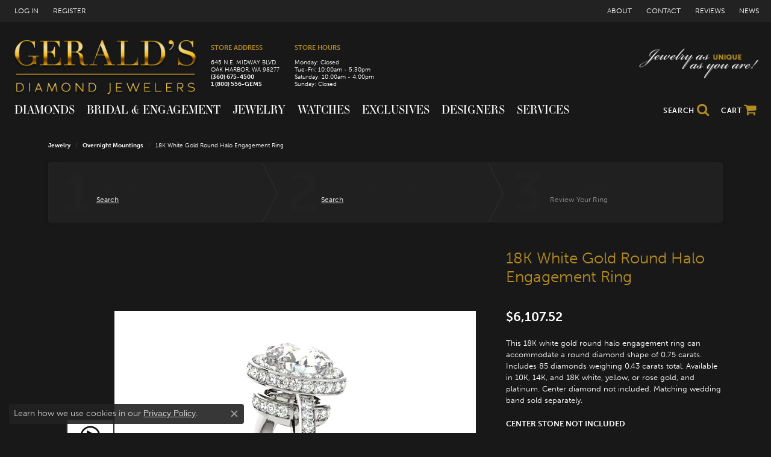

--- FILE ---
content_type: text/html; charset=UTF-8
request_url: https://www.geraldsjewelry.com/ringsettings-details/overnight-mountings/18k-white-gold-round-halo-engagement-ring/12145
body_size: 17779
content:
<!DOCTYPE html>
<html lang="en">
	<head>
		<meta charset="utf-8">
		<title>18K White Gold Round Halo Engagement Ring 82964-3-4-18KW | Geralds Jewelry | Oak Harbor, WA</title>	
		<link rel="preload" as="video" href="//cdn.jewelryimages.net/galleries/overnight/videos/82964.video.mp4?v=18" type="video/mp4">
		
		<link rel="preconnect" href="//v6master-northface.shopfinejewelry.com/">
		<link rel="preconnect" href="https://cdn.jewelryimages.net/">
		
		<link rel="stylesheet" href="/css/_monolith.min.css?t=18481" media="all">
				
		
		
		<link rel="stylesheet" href="//v6master-northface.shopfinejewelry.com/js/vendor/OwlCarousel2-2.3.4/dist/assets/owl.carousel.min.css?t=geraldsjewelry18481"  media="print" onload="this.media='all'">
		<link rel="stylesheet" href="//v6master-northface.shopfinejewelry.com/js/vendor/magiczoomplus-commercial/magiczoomplus/magiczoomplus.css?t=geraldsjewelry18481"  media="print" onload="this.media='all'">
		<link rel="stylesheet" href="//v6master-northface.shopfinejewelry.com/js/vendor/bootstrap4-datetimepicker-master/build/css/bootstrap-datetimepicker.min.css?t=geraldsjewelry18481"  media="print" onload="this.media='all'">
		<link rel="stylesheet" href="//v6master-northface.shopfinejewelry.com/js/src/components/phone-number-input/css/phone-number-input.min.css?t=geraldsjewelry18481"  media="print" onload="this.media='all'">
		<link rel="stylesheet" href="//v6master-northface.shopfinejewelry.com/js/vendor/jquery.realperson.package-2.0.1/jquery.realperson.css?t=geraldsjewelry18481"  media="print" onload="this.media='all'">
		<link rel="stylesheet" href="//v6master-northface.shopfinejewelry.com/fonts/diamond-shapes/diashapes-v6.min.css" media="print" onload="this.media='all';">
		<link rel="stylesheet" href="//v6master-northface.shopfinejewelry.com/fonts/ring-settings/big-ring-settings-style.min.css" media="print" onload="this.media='all';">
		<link rel="stylesheet" href="//v6master-northface.shopfinejewelry.com/css/fragments/consentManagementPlatform.min.css" media="print" onload="this.media='all';">
		<link rel="stylesheet" href="//v6master-northface.shopfinejewelry.com/css/fragments/toggleSwitch.min.css" media="print" onload="this.media='all';">
		<link rel="stylesheet" href="//v6master-northface.shopfinejewelry.com/css/fragments/address-table.min.css" media="print" onload="this.media='all';">
		<link rel="stylesheet" href="//v6master-northface.shopfinejewelry.com/fonts/font-awesome-4.7.0/css/font-awesome.mastered.min.css" media="print" onload="this.media='all';">
		<link rel="stylesheet" href="//v6master-northface.shopfinejewelry.com/fonts/icons/css/brands.min.css" media="print" onload="this.media='all';">
		<link rel="stylesheet" href="/css/_quick-search.min.css?t=geraldsjewelry18481"  media="print" onload="this.media='all'">
		<link rel="stylesheet" href="/css/_cart.min.css?t=geraldsjewelry18481"  media="print" onload="this.media='all'">
		<link rel="stylesheet" href="//v6master-northface.shopfinejewelry.com/js/build/components/login/css/login.min.css?t=geraldsjewelry18481"  media="print" onload="this.media='all'">
		<link rel="stylesheet" href="/css/_login.min.css?t=geraldsjewelry18481"  media="print" onload="this.media='all'">
			<link rel="stylesheet" href="//v6master-northface.shopfinejewelry.com/css/pages/ringsettings-details.min.css?t=geraldsjewelry18481" media="all">		
		
		
		
			<link rel="stylesheet" href="/css/local.php?settingsSrc=geraldsjewelryV6&t=18481" media="all">
		
		<link rel="stylesheet" href="/css/local.css?t=18481" media="all">
		<link rel="stylesheet" href="//v6master-northface.shopfinejewelry.com/css/print.min.css?t=18481" media="print" type="text/css">
	
		<script data-load-position="inline">
			window.cmpSettings = {"useOptInConsentPolicy":false,"showConsentManagementOptions":false,"includeRolexCookieOptions":false,"includePersonalizationCookieOption":true,"forRolexHybrid":false,"rolexCMPVersion":1};
		</script>
		<script src="//v6master-northface.shopfinejewelry.com/js/globalScripts/cookieBlocker.js" data-load-position="inline"></script>
		
		<script>
			var blockedCookieScripts = [];
		</script>		
				
		
		<!-- Global site tag (gtag.js) - Google Analytics -->
		<script data-load-position="early 0" async src="https://www.googletagmanager.com/gtag/js?id=G-X5ERE3WFPV"></script>
		<script data-load-position="inline">
			window.dataLayer = window.dataLayer || [];
			function gtag(){dataLayer.push(arguments);}
			gtag('js', new Date());

			gtag('config', 'G-X5ERE3WFPV'); 
			var useGA4=true;
		</script>

		<!-- HEAD INCLUDES START -->
		
	<script src="https://cdn.jsdelivr.net/npm/hls.js@1.4.12/dist/hls.min.js?t=geraldsjewelry18481" data-load-position="early 0"></script>

	<script src="//v6master-northface.shopfinejewelry.com/js/fragments/hls-product-video.js?t=geraldsjewelry18481" data-load-position="early 1"></script>
<!-- Pinterest Tag -->
<script>
!function(e){if(!window.pintrk){window.pintrk = function () {
window.pintrk.queue.push(Array.prototype.slice.call(arguments))};var
  n=window.pintrk;n.queue=[],n.version="3.0";var
  t=document.createElement("script");t.async=!0,t.src=e;var
  r=document.getElementsByTagName("script")[0];
  r.parentNode.insertBefore(t,r)}}("https://s.pinimg.com/ct/core.js");
pintrk('load', '2613345657432', {em: '<user_email_address>'});
pintrk('page');
</script>
<noscript>
<img height="1" width="1" style="display:none;" alt=""
  src="https://ct.pinterest.com/v3/?event=init&tid=2613345657432&pd[em]=<hashed_email_address>&noscript=1" />
</noscript>
<!-- end Pinterest Tag -->

<!-- Google tag (gtag.js) -->
<script async src="https://www.googletagmanager.com/gtag/js?id=G-X5ERE3WFPV"></script>
<script>
  window.dataLayer = window.dataLayer || [];
  function gtag(){dataLayer.push(arguments);}
  gtag('js', new Date());

  gtag('config', 'G-X5ERE3WFPV');
</script>

<meta name="google-site-verification" content="qx3oaUerVYzv6W88F7cz7M-fSIAn8K-WwZGacWSJI0U" /><script>window.userCurrency = "USD";</script>
		<!-- HEAD INCLUDES END -->

		<link rel="canonical" href="https://www.geraldsjewelry.comhttps://www.geraldsjewelry.com/jewelry-details/overnight-mountings/18k-white-gold-round-halo-engagement-ring/12145">
					
		<script data-load-position="early 0">window.pageInfo={"itemID":"12145","baseSKU":"00020-82964","baseSKURaw":"82964","jsonData":{"masterSKU":"82964-3\/4"},"styleNo":"82964-3-4-18KW","scrambledStlyeNo":"","itemTitle":"18K White Gold Round Halo Engagement Ring","categoryUrl":"overnight-mountings","collectionID":"37","edgeVendID":"","erdLegacyUrl":true,"variationStyle":"","imageBaseURL":"","image1":"\/\/s3.amazonaws.com\/jewelry-static-files\/static\/engagement-ring-designer\/example-360video-thumb.jpg","image2":"\/\/cdn.jewelryimages.net\/galleries\/overnight\/Engagement-Rings\/82964-E.jpg?v=18","image3":"\/\/cdn.jewelryimages.net\/galleries\/overnight\/Engagement-Rings\/82964-E.side.jpg?v=18","image4":"","image5":"","image6":"","variationColNames":"[]","ringSizeHasJSON":false,"ringSizeJSON":"3,3.25,3.5,3.75,4,4.25,4.5,4.75,5,5.25,5.5,5.75,6,6.25,6.5,6.75,7,7.25,7.5,7.75,8,8.25,8.5,8.75,9,9.25,9.5,9.75,10,10.25,10.5,10.75,11,11.25,11.5,11.75,12,12.25,12.5,12.75,13,13.25,13.5,13.75,14,14.25,14.5,14.75,15,15.25,15.5,15.75,16,16.25,16.5,16.75,17,17.25,17.5,17.75,18","session":"5b91c2261fe9d8a40c51314ea126fed1","customerID":"","referer":"","hideDecimals":"0","hideAllPrices":"0","hidePriceMessage":"Call for Price","calculateLiveSettingPrice":true,"metalType":"18KW","diamondQuality":"SI1-SI2,%20G-H","priceAdj":1,"forexMultiplier":1,"similarItems":"","enableCustomerWishlist":"1","enableGuestWishlist":"1","customer":{"loggedIn":false,"hasGuestWishlist":false,"firstName":"","lastName":"","email":"","phone":""},"lowCt":"0.75","highCt":"0.75","shapeRange":"round","showChatButtonJewelryDetails":"0","financingPageVisibility":"1","storename":"Geralds Jewelry","storeaddress":"<br>645 N.E. Midway Blvd.<br>Oak Harbor, WA 98277<br>","availableLocationInputHTML":"","locationDayTime":{"1":{"locationName":"Oak Harbor Store","daysOfWeekDisabled":[0,1],"timeOfDay":{"2":{"open":"10:00:00","close":"17:00:00"},"3":{"open":"10:00:00","close":"17:00:00"},"4":{"open":"10:00:00","close":"17:00:00"},"5":{"open":"10:00:00","close":"17:00:00"},"6":{"open":"10:00:00","close":"15:30:00"}},"closedHolidayDates":[],"adjustedHolidayHours":[]}},"locationsFieldInquiries":"0"};</script>			
		
<script>
	window.enableEcommerce = "1";
</script>

		
<script>
	window.fbAppId = "174100089333117";
</script>

		
	<script>
		window.googleAppId = "522739862603-9cnc28esu2ntos9aevhluql3ikdjgqpo.apps.googleusercontent.com";
	</script>

		
		<meta name="description" content="Shop Overnight Overnight Mountings like this 82964-3-4-18KW 18K White Gold Round Halo Engagement Ring at Geralds Jewelry in Oak Harbor WA">
		<meta name="referrer" content="strict-origin-when-cross-origin">
		<meta name="keywords" content="">
		<meta name="viewport" content="width=device-width, initial-scale=1">
		<!-- Open Graph Meta -->
		<meta property="og:title" content="18K White Gold Round Halo Engagement Ring">
		<meta property="og:description" content="This 18K white gold round halo engagement ring can accommodate a round diamond shape of 0.75 carats. Includes 85 diamonds weighing 0.43 carats total. Available in 10K, 14K, and 18K white, yellow, or rose gold, and platinum. Center diamond not included. Matching wedding band sold separately.">
		<meta property="og:image" content="https://cdn.jewelryimages.net/galleries/overnight/Engagement-Rings/82964-E.jpg?v=18">
		<meta property="product:availability" content="Ships in 7-10 Business Days">
		<meta property="product:price:amount" content="3542.07">
		<meta property="product:price:currency" content="USD">
		<meta property="product:retailer_item_id" content="12145">
		<!-- End Graph Meta -->

		
	</head>
	<body id="ringsettings-details" class=" icofont-font-awesome" data-theme="customized theme">		
		<!-- START BODY INCLUDE -->
		<!-- Facebook Pixel Code -->
<script>
!function(f,b,e,v,n,t,s)
{if(f.fbq)return;n=f.fbq=function(){n.callMethod?
n.callMethod.apply(n,arguments):n.queue.push(arguments)};
if(!f._fbq)f._fbq=n;n.push=n;n.loaded=!0;n.version='2.0';
n.queue=[];t=b.createElement(e);t.async=!0;
t.src=v;s=b.getElementsByTagName(e)[0];
s.parentNode.insertBefore(t,s)}(window,document,'script',
'https://connect.facebook.net/en_US/fbevents.js');

fbq('init', '1056284164560194'); 
fbq('track', 'PageView');
</script>
<noscript>
<img height="1" width="1" 
src="https://www.facebook.com/tr?id=1056284164560194&ev=PageView
&noscript=1"/>
</noscript>
<!-- End Facebook Pixel Code -->
<script type="text/javascript">var ssaUrl = ('https:' == document.location.protocol ? 'https://' : 'http://') + 'pixel.dsp.townsquaremedia.com/iap/291066f2fe5c9af2';new Image().src = ssaUrl;</script>

<script type="text/javascript"> new Image().src = '//click.dsp.townsquaremedia.com/conv/cd0bfab56d149eed'; </script>


		<!-- END BODY INCLUDE -->
		
		<script defer src="https://connect.podium.com/widget.js#API_TOKEN=9e9cf1c3-544b-4714-b21a-426947c5cae1" id="podium-widget" data-api-token="9e9cf1c3-544b-4714-b21a-426947c5cae1" data-load-position="late"></script>
		
		
		<div id='accessibility-skip-links' data-breakpoint='md'><a class="skippy sr-only sr-only-focusable" href="#main-sections"><span class="skippy-text">Skip to main content</span></a><a class="skippy sr-only sr-only-focusable" href="#footer"><span class="skippy-text">Skip to footer</span></a></div>
<div class="geralds-page-wrapper">



		<div class="container-fluid toolbar top ">
			<div class="toolbar-inner align-items-center justify-content-center justify-content-sm-center justify-content-md-between justify-content-lg-between" role="toolbar" aria-label="Primary toolbar">
				<ul class="left">
			<li class="toolbar-item dropdown  item-account">
				<a href="javascript:void(0)" role="button" class="dropdown-toggle" data-bs-toggle="dropdown" data-bs-hover="dropdown" aria-haspopup="dialog" aria-controls="top-menu-login-dialog-left-account-1" aria-expanded="false" id="top-menu-item-left-account-1" aria-label="My Account Menu"><span>Log In</span><span class="sr-only">Toggle My Account Menu</span></a>
				<div class="dropdown-menu menu-account my-account-dropdown punchmarkLogin">
					<div id="top-menu-login-dialog-left-account-1" role="dialog" aria-modal="true" aria-labelledby="top-menu-login-dialog-title-left-account-1" class="loginWrap OG">
						<div id="top-menu-login-dialog-title-left-account-1" class="sr-only">Login</div>
						<form class="login">
							<div class="form-floating">
								<input type="text" name="username" id="top-menu-username-left-account-1" placeholder="username" class="form-control input-md" autocomplete="off" value="">
								<label for="top-menu-username-left-account-1" class="">Username</label>
							</div>
							<div class="form-floating mt-1">
								<input type="password" name="password" id="top-menu-password-left-account-1" placeholder="password" class="form-control input-md" autocomplete="off" value="">
								<label for="top-menu-password-left-account-1" class="passwordLabel">Password</label>
							</div>
							<div class="form-group d-flex justify-content-between mb-3">
								<a tabindex="-1" role="button" class="small fw-bold cursor-pointer mt-2 invisible">Forgot Password?</a>
							</div>
							<button class="btn btn-primary btn-lg btn-block" type="submit">Log In</button>
						</form>
						<p class="pt-3 small text-center mb-0 signUp">
							Don&rsquo;t have an account?
							<a href="/register" class="fw-bold d-block">Sign up now</a>
						</p>
					</div>
				</div>
			</li><li class="toolbar-item  item-"><a href="/register" role="link" ><span>Register</span></a></li>
				</ul>
				<ul class="right">
			<li class="toolbar-item dropdown d-md-none item-account">
				<a href="javascript:void(0)" role="button" class="dropdown-toggle" data-bs-toggle="dropdown" data-bs-hover="dropdown" aria-haspopup="dialog" aria-controls="top-menu-login-dialog-right-account-1" aria-expanded="false" id="top-menu-item-right-account-1" aria-label="My Account Menu"><span>Log In</span><span class="sr-only">Toggle My Account Menu</span></a>
				<div class="dropdown-menu menu-account dropdown-menu-right my-account-dropdown punchmarkLogin">
					<div id="top-menu-login-dialog-right-account-1" role="dialog" aria-modal="true" aria-labelledby="top-menu-login-dialog-title-right-account-1" class="loginWrap OG">
						<div id="top-menu-login-dialog-title-right-account-1" class="sr-only">Login</div>
						<form class="login">
							<div class="form-floating">
								<input type="text" name="username" id="top-menu-username-right-account-1" placeholder="username" class="form-control input-md" autocomplete="off" value="">
								<label for="top-menu-username-right-account-1" class="">Username</label>
							</div>
							<div class="form-floating mt-1">
								<input type="password" name="password" id="top-menu-password-right-account-1" placeholder="password" class="form-control input-md" autocomplete="off" value="">
								<label for="top-menu-password-right-account-1" class="passwordLabel">Password</label>
							</div>
							<div class="form-group d-flex justify-content-between mb-3">
								<a tabindex="-1" role="button" class="small fw-bold cursor-pointer mt-2 invisible">Forgot Password?</a>
							</div>
							<button class="btn btn-primary btn-lg btn-block" type="submit">Log In</button>
						</form>
						<p class="pt-3 small text-center mb-0 signUp">
							Don&rsquo;t have an account?
							<a href="/register" class="fw-bold d-block">Sign up now</a>
						</p>
					</div>
				</div>
			</li><li class="toolbar-item  item-"><a href="/about" role="link" ><span>About</span></a></li><li class="toolbar-item  item-"><a href="/contact" role="link" ><span>Contact</span></a></li><li class="toolbar-item  item-"><a href="/testimonials" role="link" ><span>Reviews</span></a></li><li class="toolbar-item  item-"><a href="/social-media" role="link" ><span>News</span></a></li>
			<li class="toolbar-item custom-image-box d-none d-lg-block item-custom" id="top-menu-item-right-custom-6">
					<img src='/images/jewelry-as-unique-as-you-are-at-geralds.png'>
				</li>
				</ul>
			</div>
		</div>
<header >
	<div class="container-fluid main-content">				
		<div class="row">
			<div class="col main-content-col  d-block d-md-flex justify-content-between align-items-center content-toolbar-inline-right">
				
				
		<a href="/" id="logo" aria-label="Gerald's Diamond Jewelers - Go to homepage">
			<img src="/images/logo.png" width="350" height="110" alt="Gerald's Diamond Jewelers" class="mx-auto" loading="eager" decoding="sync" fetchpriority="high">
		</a>
				
				
		<div class="container-fluid content-toolbar inline-right">
			<div class="content-toolbar-inner align-items-center justify-content-between justify-content-sm-between justify-content-md-between justify-content-lg-between" role="toolbar" aria-label="Secondary toolbar">
				<ul class="right d-flex d-sm-flex d-md-flex d-lg-flex ">
			<li class="toolbar-item store-address-title item-custom">
					<address>
						645 N.E. MIDWAY BLVD.<br>
						OAK HARBOR, WA 98277<br>
						<a>(360) 675-4500</a><br>
						<a>1 (800) 556-GEMS</a>
					</address>
				</li>
			<li class="toolbar-item store-hours-title item-hours-1 hours-inline">
				<address>
					
					<strong class='text-normal'>Monday:</strong> <span class='text-normal'>Closed</span><br><strong class='text-normal'>Tue-Fri:</strong> <span class='text-normal'>10:00am - 5:30pm</span><br><strong class='text-normal'>Saturday:</strong> <span class='text-normal'>10:00am - 4:00pm</span><br><strong class='text-normal'>Sunday:</strong> <span class='text-normal'>Closed</span><br>
				</address>
			</li>
				</ul>
			</div>
		</div>
			</div>
		</div>
	</div>
	
	
</header>
<!-- Nav generated 20260128173629 -->

<nav class="navbar navbar-expand-md navbar-menu-position-default show-dropdown-toggles " id="website-navigation" aria-label="Primary">
	
<button class="navbar-toggler d-inline-block d-md-none" id="nav-toggle" type="button" data-animation="animation-1" data-bs-toggle="collapse" data-bs-target="#main-navigation" aria-controls="main-navigation" aria-expanded="false" aria-label="Toggle navigation">
	<span class="navbar-toggler-icon" aria-hidden="true">
		<span></span>
		<span></span>
		<span></span>
	</span>
</button>
	<div class="collapse navbar-collapse justify-content-between" id="main-navigation">
		<div class='container-fluid inner-nav  px-0'>
		<ul class="navbar-nav navbar-left justify-content-start align-items-end " id="menubar-left" aria-label="Primary site menu">
		<li class="dropdown has-a-plus nav-item "><a href="/pages/diamonds" data-url="/pages/diamonds" class="nav-link " id="menu-item-default-1">Diamonds</a><button type="button" class="dropdown-plus d-flex d-md-none" data-bs-toggle="dropdown" aria-hidden="true" tabindex="-1" id="menu-item-plus-default-1"><i class="icon-plus" aria-hidden="true"></i></button><ul class="dropdown-menu  menu-default dropdown-menu-left" aria-labelledby="menu-item-default-1"><li><a href="/the-four-cs-of-diamonds" data-url="/the-four-cs-of-diamonds"  class="dropdown-item dropdown-item-parent "  id="submenu-item-default-1-1">4Cs of Diamonds</a></li><li><a href="/pages/antwerp_diamonds" data-url="/pages/antwerp_diamonds"  class="dropdown-item dropdown-item-parent "  id="submenu-item-default-1-2">Antwerp Diamonds</a></li><li><a href="/jewelry/rings/diamond-engagement-rings" data-url="/jewelry/rings/diamond-engagement-rings"  class="dropdown-item dropdown-item-parent "  id="submenu-item-default-1-3">Diamond Engagement Rings</a></li><li><a href="/jewelry/rings/womens-diamond-wedding-bands" data-url="/jewelry/rings/womens-diamond-wedding-bands"  class="dropdown-item dropdown-item-parent "  id="submenu-item-default-1-4">Women's Diamond Wedding Bands</a></li><li><a href="/jewelry/rings/mens-diamond-wedding-bands" data-url="/jewelry/rings/mens-diamond-wedding-bands"  class="dropdown-item dropdown-item-parent "  id="submenu-item-default-1-5">Men's Diamond Wedding Bands</a></li><li><a href="/jewelry/rings/diamond-anniversary-rings" data-url="/jewelry/rings/diamond-anniversary-rings"  class="dropdown-item dropdown-item-parent "  id="submenu-item-default-1-6">Diamond Anniversary Rings</a></li><li><a href="/jewelry/rings/diamond-semi-mount-rings" data-url="/jewelry/rings/diamond-semi-mount-rings"  class="dropdown-item dropdown-item-parent "  id="submenu-item-default-1-7">Diamond Semi-Mounts</a></li><li><a href="/jewelry/rings/womens-diamond-fashion-rings" data-url="/jewelry/rings/womens-diamond-fashion-rings"  class="dropdown-item dropdown-item-parent "  id="submenu-item-default-1-8">Women's Diamond Fashion Rings</a></li><li><a href="/jewelry/pendants/diamond-pendants" data-url="/jewelry/pendants/diamond-pendants"  class="dropdown-item dropdown-item-parent "  id="submenu-item-default-1-9">Diamond Pendants</a></li><li><a href="/jewelry/earrings/diamond-earrings" data-url="/jewelry/earrings/diamond-earrings"  class="dropdown-item dropdown-item-parent "  id="submenu-item-default-1-10">Diamond Earrings</a></li><li><a href="/diamonds" data-url="/diamonds"  class="dropdown-item dropdown-item-parent "  id="submenu-item-default-1-11">Diamond Search</a></li></ul><!-- .dropdown-menu --></li>
		<li class="dropdown has-a-plus nav-item "><a href="/pages/bridal--engagement" data-url="/pages/bridal--engagement" class="nav-link " id="menu-item-default-2">Bridal &amp; Engagement</a><button type="button" class="dropdown-plus d-flex d-md-none" data-bs-toggle="dropdown" aria-hidden="true" tabindex="-1" id="menu-item-plus-default-2"><i class="icon-plus" aria-hidden="true"></i></button><ul class="dropdown-menu  menu-default dropdown-menu-left" aria-labelledby="menu-item-default-2"><li><a href="/ringsettings" data-url="/ringsettings"  class="dropdown-item dropdown-item-parent "  id="submenu-item-default-2-1">Design Your Engagement Ring</a></li><li><a href="/jewelry/rings/diamond-engagement-rings" data-url="/jewelry/rings/diamond-engagement-rings"  class="dropdown-item dropdown-item-parent "  id="submenu-item-default-2-2">Diamond Engagement Rings</a></li><li><a href="/jewelry/rings/diamond-anniversary-rings" data-url="/jewelry/rings/diamond-anniversary-rings"  class="dropdown-item dropdown-item-parent "  id="submenu-item-default-2-3">Diamond Anniversary Rings</a></li><li><a href="/jewelry/rings/womens-diamond-wedding-bands" data-url="/jewelry/rings/womens-diamond-wedding-bands"  class="dropdown-item dropdown-item-parent "  id="submenu-item-default-2-4">Women's Diamond Wedding Bands</a></li><li><a href="/jewelry/rings/mens-diamond-wedding-bands" data-url="/jewelry/rings/mens-diamond-wedding-bands"  class="dropdown-item dropdown-item-parent "  id="submenu-item-default-2-5">Men's Diamond Wedding Bands</a></li><li><a href="/jewelry/rings/diamond-semi-mount-rings" data-url="/jewelry/rings/diamond-semi-mount-rings"  class="dropdown-item dropdown-item-parent "  id="submenu-item-default-2-6">Diamond Semi-Mount Rings</a></li><li><a href="/jewelry/rings/tungsten-carbide-wedding-band" data-url="/jewelry/rings/tungsten-carbide-wedding-band"  class="dropdown-item dropdown-item-parent "  id="submenu-item-default-2-7">Tungsten Carbide Wedding Bands</a></li><li><a href="/jewelry/overnight-mountings" data-url="/jewelry/overnight-mountings"  class="dropdown-item dropdown-item-parent "  id="submenu-item-default-2-8">Overnight Mountings</a></li></ul><!-- .dropdown-menu --></li>
		<li class="dropdown has-a-plus nav-item "><a href="/pages/jewelry" data-url="/pages/jewelry" class="nav-link " id="menu-item-cat-list-3">Jewelry</a><button type="button" class="dropdown-plus d-flex d-md-none" data-bs-toggle="dropdown" aria-hidden="true" tabindex="-1" id="menu-item-plus-cat-list-3"><i class="icon-plus" aria-hidden="true"></i></button><ul class="dropdown-menu  menu-cat-list dropdown-menu-left cat-list-dropdown" aria-labelledby="menu-item-cat-list-3"><li><a href="/jewelry/yogo" class="dropdown-item dropdown-item-parent" data-title="Yogo">Yogo</a></li><li><a href="/jewelry/whidbey-island-collection" class="dropdown-item dropdown-item-parent" data-title="Whidbey Island Collection">Whidbey Island Collection</a></li><li class="dropdown dropdown-submenu"><a href="/jewelry/gemstones" data-url="/jewelry/gemstones" class="dropdown-item dropdown-item-parent parent-has-kids" id="submenu-item-cat-list-3">Gemstones</a><button type="button" class="dropdown-plus d-md-none" data-bs-toggle="dropdown" aria-hidden="true" tabindex="-1" id="submenu-item-plus-cat-list-3"><i class="icon-plus" aria-hidden="true"></i></button><ul class="dropdown-menu dropdown-menu-left dropdown-menu-children" aria-labelledby="submenu-item-cat-list-3" role="menu"><li role="none"><a class="dropdown-item" href="/jewelry/diamonds" role="menuitem">Diamonds</a></li><li role="none"><a class="dropdown-item" href="/jewelry/colored-gemstones" role="menuitem">Colored Gemstones</a></li></ul></li><li class="dropdown dropdown-submenu"><a href="/jewelry/rings" data-url="/jewelry/rings" class="dropdown-item dropdown-item-parent parent-has-kids" id="submenu-item-cat-list-4">Rings</a><button type="button" class="dropdown-plus d-md-none" data-bs-toggle="dropdown" aria-hidden="true" tabindex="-1" id="submenu-item-plus-cat-list-4"><i class="icon-plus" aria-hidden="true"></i></button><ul class="dropdown-menu dropdown-menu-left dropdown-menu-children" aria-labelledby="submenu-item-cat-list-4" role="menu"><li role="none"><a class="dropdown-item" href="/jewelry/diamond-engagement-rings" role="menuitem">Diamond Engagement Rings</a></li><li role="none"><a class="dropdown-item" href="/jewelry/womens-diamond-wedding-bands" role="menuitem">Women's Diamond Wedding Bands</a></li><li role="none"><a class="dropdown-item" href="/jewelry/mens-diamond-wedding-bands" role="menuitem">Men's Diamond Wedding Bands</a></li><li role="none"><a class="dropdown-item" href="/jewelry/diamond-anniversary-rings" role="menuitem">Diamond Anniversary Rings</a></li><li role="none"><a class="dropdown-item" href="/jewelry/womens-diamond-fashion-rings" role="menuitem">Women's Diamond Fashion Rings</a></li><li role="none"><a class="dropdown-item" href="/jewelry/mens-diamond-fashion-rings" role="menuitem">Men's Diamond Fashion Rings</a></li><li role="none"><a class="dropdown-item" href="/jewelry/tungsten-carbide-wedding-band" role="menuitem">Tungsten Carbide Wedding Band</a></li><li role="none"><a class="dropdown-item" href="/jewelry/diamond-semi-mount-rings" role="menuitem">Diamond Semi-mount Rings</a></li><li role="none"><a class="dropdown-item" href="/jewelry/womens-colored-stone-rings" role="menuitem">Women's Colored Stone Rings</a></li><li role="none"><a class="dropdown-item" href="/jewelry/gold-rings-without-stones" role="menuitem">Gold Rings Without Stones</a></li><li role="none"><a class="dropdown-item" href="/jewelry/pearl-rings" role="menuitem">Pearl Rings</a></li><li role="none"><a class="dropdown-item" href="/jewelry/silver-rings-with-stones" role="menuitem">Silver Rings With Stones</a></li><li role="none"><a class="dropdown-item" href="/jewelry/silver-rings-without-stones" role="menuitem">Silver Rings Without Stones</a></li></ul></li><li class="dropdown dropdown-submenu"><a href="/jewelry/earrings" data-url="/jewelry/earrings" class="dropdown-item dropdown-item-parent parent-has-kids" id="submenu-item-cat-list-5">Earrings</a><button type="button" class="dropdown-plus d-md-none" data-bs-toggle="dropdown" aria-hidden="true" tabindex="-1" id="submenu-item-plus-cat-list-5"><i class="icon-plus" aria-hidden="true"></i></button><ul class="dropdown-menu dropdown-menu-left dropdown-menu-children" aria-labelledby="submenu-item-cat-list-5" role="menu"><li role="none"><a class="dropdown-item" href="/jewelry/diamond-earrings" role="menuitem">Diamond Earrings</a></li><li role="none"><a class="dropdown-item" href="/jewelry/colored-stone-earrings" role="menuitem">Colored Stone Earrings</a></li><li role="none"><a class="dropdown-item" href="/jewelry/pearl-earrings" role="menuitem">Pearl Earrings</a></li><li role="none"><a class="dropdown-item" href="/jewelry/silver-earrings" role="menuitem">Silver Earrings</a></li></ul></li><li class="dropdown dropdown-submenu"><a href="/jewelry/pendants" data-url="/jewelry/pendants" class="dropdown-item dropdown-item-parent parent-has-kids" id="submenu-item-cat-list-6">Pendants</a><button type="button" class="dropdown-plus d-md-none" data-bs-toggle="dropdown" aria-hidden="true" tabindex="-1" id="submenu-item-plus-cat-list-6"><i class="icon-plus" aria-hidden="true"></i></button><ul class="dropdown-menu dropdown-menu-left dropdown-menu-children" aria-labelledby="submenu-item-cat-list-6" role="menu"><li role="none"><a class="dropdown-item" href="/jewelry/colored-stone-pendants" role="menuitem">Colored Stone Pendants</a></li><li role="none"><a class="dropdown-item" href="/jewelry/diamond-pendants" role="menuitem">Diamond Pendants</a></li><li role="none"><a class="dropdown-item" href="/jewelry/pearl-pendantsnecklaces" role="menuitem">Pearl Pendants/Necklaces</a></li><li role="none"><a class="dropdown-item" href="/jewelry/silver-pendants" role="menuitem">Silver Pendants</a></li></ul></li><li class="dropdown dropdown-submenu"><a href="/jewelry/bracelets" data-url="/jewelry/bracelets" class="dropdown-item dropdown-item-parent parent-has-kids" id="submenu-item-cat-list-7">Bracelets</a><button type="button" class="dropdown-plus d-md-none" data-bs-toggle="dropdown" aria-hidden="true" tabindex="-1" id="submenu-item-plus-cat-list-7"><i class="icon-plus" aria-hidden="true"></i></button><ul class="dropdown-menu dropdown-menu-left dropdown-menu-children" aria-labelledby="submenu-item-cat-list-7" role="menu"><li role="none"><a class="dropdown-item" href="/jewelry/diamond-bracelets" role="menuitem">Diamond Bracelets</a></li><li role="none"><a class="dropdown-item" href="/jewelry/colored-stone-bracelets" role="menuitem">Colored Stone Bracelets</a></li><li role="none"><a class="dropdown-item" href="/jewelry/pearl-bracelets" role="menuitem">Pearl Bracelets</a></li><li role="none"><a class="dropdown-item" href="/jewelry/gold-bracelets" role="menuitem">Gold Bracelets</a></li><li role="none"><a class="dropdown-item" href="/jewelry/silver-bracelets" role="menuitem">Silver Bracelets</a></li></ul></li><li class="dropdown dropdown-submenu"><a href="/jewelry/watches" data-url="/jewelry/watches" class="dropdown-item dropdown-item-parent parent-has-kids" id="submenu-item-cat-list-8">Watches</a><button type="button" class="dropdown-plus d-md-none" data-bs-toggle="dropdown" aria-hidden="true" tabindex="-1" id="submenu-item-plus-cat-list-8"><i class="icon-plus" aria-hidden="true"></i></button><ul class="dropdown-menu dropdown-menu-left dropdown-menu-children" aria-labelledby="submenu-item-cat-list-8" role="menu"><li role="none"><a class="dropdown-item" href="/jewelry/bulova" role="menuitem">Bulova</a></li><li role="none"><a class="dropdown-item" href="/jewelry/citizen" role="menuitem">Citizen</a></li></ul></li><li><a href="/jewelry/military-jewelry" class="dropdown-item dropdown-item-parent" data-title="Military Jewelry">Military Jewelry</a></li><li><a href="/jewelry/overnight-mountings" class="dropdown-item dropdown-item-parent" data-title="Overnight Mountings">Overnight Mountings</a></li></ul><!-- div or ul.dropdown-menu --></li>
		<li class="dropdown has-a-plus nav-item "><a href="/pages/bulova" data-url="/pages/bulova" class="nav-link " id="menu-item-default-4">Watches</a><button type="button" class="dropdown-plus d-flex d-md-none" data-bs-toggle="dropdown" aria-hidden="true" tabindex="-1" id="menu-item-plus-default-4"><i class="icon-plus" aria-hidden="true"></i></button><ul class="dropdown-menu  menu-default dropdown-menu-left" aria-labelledby="menu-item-default-4"><li><a href="/jewelry/watches/bulova" data-url="/jewelry/watches/bulova"  class="dropdown-item dropdown-item-parent "  id="submenu-item-default-4-1">Bulova</a></li><li><a href="/jewelry/watches/citizen" data-url="/jewelry/watches/citizen"  class="dropdown-item dropdown-item-parent "  id="submenu-item-default-4-2">Citizen</a></li></ul><!-- .dropdown-menu --></li>
		<li class="dropdown has-a-plus nav-item "><a href="javascript:void(0)" data-bs-toggle="dropdown" aria-expanded="false" aria-haspopup="true" class="nav-link " id="menu-item-default-5">Exclusives</a><button type="button" class="dropdown-plus d-flex d-md-none" data-bs-toggle="dropdown" aria-hidden="true" tabindex="-1" id="menu-item-plus-default-5"><i class="icon-plus" aria-hidden="true"></i></button><ul class="dropdown-menu  menu-default dropdown-menu-left" aria-labelledby="menu-item-default-5"><li><a href="/pages/whidbey-collection " data-url="/pages/whidbey-collection "  class="dropdown-item dropdown-item-parent "  id="submenu-item-default-5-1">Whidbey</a></li><li><a href="/pages/yogo" data-url="/pages/yogo"  class="dropdown-item dropdown-item-parent "  id="submenu-item-default-5-2">Yogo</a></li></ul><!-- .dropdown-menu --></li>
		<li class="dropdown has-a-plus nav-item "><a href="/brands" data-url="/brands" class="nav-link " id="menu-item-brand-list-6">Designers</a><button type="button" class="dropdown-plus d-flex d-md-none" data-bs-toggle="dropdown" aria-hidden="true" tabindex="-1" id="menu-item-plus-brand-list-6"><i class="icon-plus" aria-hidden="true"></i></button><ul class="dropdown-menu  menu-brand-list dropdown-menu-left brand-list-dropdown" aria-labelledby="menu-item-brand-list-6"><li><a href="/brand/bulova" class="dropdown-item dropdown-item-parent" data-title="Bulova">Bulova</a></li><li><a href="/brand/citizen" class="dropdown-item dropdown-item-parent" data-title="Citizen">Citizen</a></li><li><a href="/brand/deleo" class="dropdown-item dropdown-item-parent" data-title="DeLeo">DeLeo</a></li><li><a href="/brand/diamonds-from-antwerp" class="dropdown-item dropdown-item-parent" data-title="Diamonds from Antwerp">Diamonds from Antwerp</a></li><li><a href="/brand/elle-jewelry" class="dropdown-item dropdown-item-parent" data-title="Elle Jewelry">Elle Jewelry</a></li><li><a href="/brand/fire-ruby" class="dropdown-item dropdown-item-parent" data-title="Fire 🔥 Ruby">Fire 🔥 Ruby</a></li><li><a href="/brand/hearts-arrows" class="dropdown-item dropdown-item-parent" data-title="Hearts &amp; Arrows">Hearts &amp; Arrows</a></li><li><a href="/brand/henri-daussi" class="dropdown-item dropdown-item-parent" data-title="Henri Daussi">Henri Daussi</a></li><li><a href="/brand/imperial-pearls" class="dropdown-item dropdown-item-parent" data-title="Imperial Pearls">Imperial Pearls</a></li><li><a href="/brand/keith-jack" class="dropdown-item dropdown-item-parent" data-title="Keith Jack">Keith Jack</a></li><li><a href="/brand/lafonn" class="dropdown-item dropdown-item-parent" data-title="Lafonn">Lafonn</a></li><li><a href="/brand/love-s-beginnings-collection" class="dropdown-item dropdown-item-parent" data-title="Love's Beginnings Collection">Love's Beginnings Collection</a></li><li><a href="/brand/luca-danni" class="dropdown-item dropdown-item-parent" data-title="Luca + Danni">Luca + Danni</a></li><li><a href="/brand/overnight" class="dropdown-item dropdown-item-parent" data-title="Overnight">Overnight</a></li><li><a href="/brand/parle" class="dropdown-item dropdown-item-parent" data-title="Parle">Parle</a></li><li><a href="/brand/phillip-gavriel" class="dropdown-item dropdown-item-parent" data-title="Phillip Gavriel">Phillip Gavriel</a></li><li><a href="/brand/unique-settings" class="dropdown-item dropdown-item-parent" data-title="Unique Settings">Unique Settings</a></li><li><a href="/brand/valina" class="dropdown-item dropdown-item-parent" data-title="Valina">Valina</a></li><li><a href="/brand/whidbey-island-collection" class="dropdown-item dropdown-item-parent" data-title="Whidbey Island Collection">Whidbey Island Collection</a></li><li><a href="/brand/yogo-sapphire-collection" class="dropdown-item dropdown-item-parent" data-title="Yogo Sapphire Collection">Yogo Sapphire Collection</a></li></ul><!-- div or ul.dropdown-menu --></li>
		<li class="dropdown has-a-plus nav-item "><a href="/pages/services" data-url="/pages/services" class="nav-link " id="menu-item-default-7">Services</a><button type="button" class="dropdown-plus d-flex d-md-none" data-bs-toggle="dropdown" aria-hidden="true" tabindex="-1" id="menu-item-plus-default-7"><i class="icon-plus" aria-hidden="true"></i></button><ul class="dropdown-menu  menu-default dropdown-menu-left" aria-labelledby="menu-item-default-7"><li><a href="/check-repair-status" data-url="/check-repair-status"  class="dropdown-item dropdown-item-parent "  id="submenu-item-default-7-1">Check Repair Status</a></li><li><a href="/pages/custom-design" data-url="/pages/custom-design"  class="dropdown-item dropdown-item-parent "  id="submenu-item-default-7-2">Custom Design</a></li><li><a href="/pages/jewelry-repair" data-url="/pages/jewelry-repair"  class="dropdown-item dropdown-item-parent "  id="submenu-item-default-7-3">Jewelry Repair</a></li><li><a href="/pages/watch-repair" data-url="/pages/watch-repair"  class="dropdown-item dropdown-item-parent "  id="submenu-item-default-7-4">Watch Repair</a></li><li><a href="/pages/appraisals" data-url="/pages/appraisals"  class="dropdown-item dropdown-item-parent "  id="submenu-item-default-7-5">Appraisals</a></li><li><a href="/pages/engraving" data-url="/pages/engraving"  class="dropdown-item dropdown-item-parent "  id="submenu-item-default-7-6">Engraving</a></li><li><a href="/pages/laser-welding" data-url="/pages/laser-welding"  class="dropdown-item dropdown-item-parent "  id="submenu-item-default-7-7">Laser Welding</a></li><li><a href="/pages/goldbuying_guide" data-url="/pages/goldbuying_guide"  class="dropdown-item dropdown-item-parent "  id="submenu-item-default-7-8">Buying And Selling Gold</a></li></ul><!-- .dropdown-menu --></li></ul><ul class="navbar-nav navbar-right justify-content-start align-items-end " id="menubar-right" aria-label="Secondary site menu">
		<li class="dropdown nav-item text-right item-search">
			<a href="javascript:void(0)" role="button" class="nav-link dropdown-toggle" data-bs-toggle="dropdown" aria-haspopup="menu" aria-expanded="false" aria-label="Search"><span><span class='d-inline d-md-none d-lg-inline'>Search&nbsp;</span></span><i class='icon-search'></i></a>
			<div class="dropdown-menu menu-search dropdown-menu-right" >
				<div class="px-2">
					<form action="/jewelry" role="search" method="GET" autocomplete="off">
						<div class="input-group">
							<label for="nav-search-kw" class="sr-only">Search for...</label>
							<input type="text" class="form-control" id="nav-search-kw" name="kw" placeholder="Search for..." aria-label="Search for...">
							<span class="input-group-btn">
								<button class="btn btn-default px-3" type="submit" aria-label="Submit search"><i class="icon-search" aria-hidden="true"></i></button>
							</span>
						</div>
					</form>
				</div>
			</div>
		</li>
			<li class="dropdown nav-item text-right item-cart">
				<a href="/cart" class="nav-link dropdown-toggle " data-bs-toggle="dropdown" aria-haspopup="menu" aria-expanded="false" id="menu-item-cart-right-2" aria-label="Toggle Shopping Cart">
					<span><span class='d-inline d-md-none d-lg-inline'>Cart&nbsp;</span></span><i class='icon-shopping-cart'></i>
				</a>
				<div class="dropdown-menu menu-cart dropdown-menu-right global-cart-dropdown" data-type="item" data-src="cart_nav" data-action="get_cart_items" data-template="template-cart-item" aria-labelledby="menu-item-cart-right-2">
					<script type="text/x-tmpl" id="template-cart-item" async>
						{% if (o.items.length) { %}
							{% for (var i in o.items) { %}
								<div class="wishlist-item media">
									<a href="{%=o.items[i].itemUrl%}" class="media-thumb">
										<div class="image-div" style="background-image:url({%=o.items[i].imgUrl%});">
											<img src="https://placeholder.shopfinejewelry.com/150x150" class="placeholder" alt="" loading="lazy" decoding="auto" fetchpriority="low">
										</div>
									</a>
									<div class="media-body">
										<h6 class="media-heading text-truncate">{%#o.items[i].itemTitle%}</h6>
										<span class="media-description text-truncate">Style #: {%#o.items[i].sku%}</span>
										{% if(o.items[i].price == 0.00 || o.items[i].price == "") { %}
											<span class="media-price">Call for Price</span>
										{% } else { %}
											<span class="media-price">{%=o.items[i].price%}</span>
										{% } %}
									</div>
								</div>
							{% } %}
							<div class="px-2">
								<a href="/cart" aria-live="polite" class="btn btn-primary btn-md btn-block btn-view-wishlist">View My Cart</a>
							</div>
						{% } else { %}
							<div class="">
								<div class="menu-cart-subtotal px-20">
									<p class="text-center">You have no items in your cart.</p>
								</div>
								<div class="menu-cart-buttons">
									<a href="/jewelry" class="btn btn-primary btn-block">Browse Jewelry</a>
								</div>
							</div>
						{% } %}
					</script>
				</div>
			</li></ul>
		</div>
	</div>
</nav>

<main id="main-sections" tabindex="-1">
<section class="default">
	<div class="container pb-0">
		<div class="row">
			<div class="col-sm-12">
				
				
		<nav aria-label="breadcrumb" class="mt-0 mb-20" id="nav-breadcrumb">
			<ol class="breadcrumb breadcrumb-widget justify-content-start">
				<li class="breadcrumb-item"><a href="/jewelry">jewelry</a></li><li class="breadcrumb-item"><a href="/ringsettings">Overnight Mountings</a></li><li class="breadcrumb-item active">18K White Gold Round Halo Engagement Ring</li>
			</ol>
		</nav>
				<!--<h1 id="ringsettings-details-h1" class="">18K White Gold Round Halo Engagement Ring</h1>-->
				<!--<div class="p intro-text htmlAboveGrid"></div>-->
				
		<div class="d-flex widget text-left w-100 mb-20 widget erd-steps" style="overflow: hidden;">
			<div class="steps-1-2-3-block active">
				<div class="d-flex step">
					<span class="step-number">1</span>
					<span class="title">
						<strong>Choose a Ring</strong>
						<a href="/ringsettings" class="text-default d-none d-md-block">Search</a>
						
					</span>
					<span class="image">
						<i class="erd-empty-ring"></i>
					</span>
					<span class="rhombus"></span>
					<span class="rhombus-top"></span>
				</div>
			</div>
			<div class="steps-1-2-3-block active">
				<div class="d-flex step">
					<span class="step-number">2</span>
					<span class="title">
						<strong>Choose a Diamond</strong>
						<a href="/ringsettings-diamonds" class="text-default d-none d-md-block">Search</a>
						
					</span>
					<span class="image">
						<i class="erd-diamond"></i>							
					</span>
					<span class="rhombus"></span>
					<span class="rhombus-top"></span>
				</div>
			</div>
			<div class="steps-1-2-3-block active">
				<div class="d-flex step">
					<span class="step-number">3</span>
					<span class="title">
						<strong>Complete Ring</strong>
						<a href="/ringsettings-complete" class="text-default d-none d-md-block disabled"disabled>Review Your Ring</a>
					</span>
					<span class="image">
						<i class="erd-diamond-ring"></i>
					</span>
					<span class="rhombus hide"></span>
					<span class="rhombus-top hide"></span>
				</div>
			</div>
		</div>

<section class="default px-0 pt-0 pb-10">
	<div class="container px-0 py-0">
		<div class="row">			
			<div class="col-12">
				<div class="row">
					
					<!--
<div style="position: absolute;left:10px;top:0;z-index:1;">
	<nav aria-label="pager" class="mt-0 mb-0">
		<ul class="pagination prev-next">
			<li class="page-item page-item-sm">
				<a href="javascript:void(0)" onclick="goback('/ringsettings')" class="page-link"  tabindex="-1">Results</a>
			</li>
			<li>&nbsp;</li>			
		</ul>
	</nav>
</div>
<div class="col-12 col-sm-12 col-md-7 col-lg-8 d-flex flex-column justify-content-center align-items-center">
	<div class="column-slider-left justify-content-center align-items-center" id="jewelrydetails-image-column">
		
		<div id="jewelry-image-thumbs" class="column-slider-thumbs owl-thumbs-left h-100 d-none d-md-flex justify-content-center align-self-center" data-slider-id="1">
			
		</div>		
		<div id="jewelry-main-images" class="column-slider owl-carousel align-self-center" data-slider-id="1" data-margin="20" data-cols-xs="1" data-cols-sm="1" data-cols-md="1" data-cols-lg="1">					
			
	<div class="">
		<div class="widget">
			<a href="javascript:void(0)" class="video360 d-block widget-inner position-0 w-100 h-auto h-sm-100" style="background: transparent;">
					<video id="setting-video" poster="//cdn.jewelryimages.net/galleries/overnight/Engagement-Rings/82964-E.jpg?v=18" autoplay loop muted playsinline>
						<source data-src="https://cdn.jewelryimages.net/galleries/overnight/videos/82964.video.mp4" type="video/mp4">
						Your browser does not support the video tag.
					</video>
				</a>
			</div>
			</div>
			
				<div class="">
					<div class="widget">
						<a href="//cdn.jewelryimages.net/galleries/overnight/Engagement-Rings/82964-E.jpg?v=18" id="jewelry-details-main-img-wrap-1" class="d-block widget-inner position-0 w-100 h-auto h-sm-100 MagicZoom" style="background: transparent;" data-mobile-options="" data-options="rightClick: true; zoomOn: click" data-slide-id="zoom">
							<img id="jewelry-details-main-img-1" src="//cdn.jewelryimages.net/galleries/overnight/Engagement-Rings/82964-E.jpg?v=18" class="d-block " style="width:auto !important;" alt="18K White Gold Round Halo Engagement Ring Geralds Jewelry Oak Harbor, WA">
						</a>
					</div>
				</div>
				<div class="">
					<div class="widget">
						<a href="//cdn.jewelryimages.net/galleries/overnight/Engagement-Rings/82964-E.side.jpg?v=18" id="jewelry-details-main-img-wrap-2" class="d-block widget-inner position-0 w-100 h-auto h-sm-100 MagicZoom" style="background: transparent;" data-mobile-options="" data-options="zoomOn: click" data-slide-id="zoom">
							<img id="jewelry-details-main-img-2" src="//cdn.jewelryimages.net/galleries/overnight/Engagement-Rings/82964-E.side.jpg?v=18" class="d-block " style="width:auto !important;" alt="18K White Gold Round Halo Engagement Ring Image 2 Geralds Jewelry Oak Harbor, WA">
						</a>
					</div>
				</div>
		</div>				
	</div>
	<div class="column-slider-under-ringsettings-block align-self-md-end">
		<div class="col-12 text-center pb-2">
			<p class="small fw-bold" style="margin-bottom:-.5rem">For Live Assistance Call</p>
			<a class="btn btn-link btn-md btn-block" href="tel:3606754500">(360) 675-4500</a>			
						
		</div>
	</div>
</div>	
<div id="jewelry-image-mobile-thumbs" class="column-slider-thumbs owl-thumbs-bottom w-100 px-10 d-flex d-md-none" data-slider-id="1">

</div>
-->




<div class="col-12 col-sm-12 col-md-7 col-lg-8 d-flex flex-column justify-content-center align-items-center">
	<div class="column-slider-left justify-content-center align-items-center flex-column flex-md-row-reverse" id="jewelrydetails-image-column">
		<div id="jewelry-main-images" class="column-slider owl-carousel align-self-center" data-slider-id="1" data-margin="20" data-cols-xs="1" data-cols-sm="1" data-cols-md="1" data-cols-lg="1" data-center-mode="center">					
			
	<div class="">
		<div class="widget">
			<a href="javascript:void(0)" class="video360 d-block widget-inner position-0 w-100 h-auto h-sm-100" style="background: transparent;">
					<video id="setting-video" poster="//cdn.jewelryimages.net/galleries/overnight/Engagement-Rings/82964-E.jpg?v=18" autoplay loop muted playsinline>
						<source data-src="https://cdn.jewelryimages.net/galleries/overnight/videos/82964.video.mp4" type="video/mp4">
						Your browser does not support the video tag.
					</video>
				</a>
			</div>
			</div>
			
				<div class="">
					<div class="widget">
						<a href="//cdn.jewelryimages.net/galleries/overnight/Engagement-Rings/82964-E.jpg?v=18" id="jewelry-details-main-img-wrap-1" class="d-block widget-inner position-0 w-100 h-auto h-sm-100 MagicZoom" style="background: transparent;" data-mobile-options="" data-options="rightClick: true; zoomOn: click" data-slide-id="zoom">
							<img id="jewelry-details-main-img-1" src="//cdn.jewelryimages.net/galleries/overnight/Engagement-Rings/82964-E.jpg?v=18" class="d-block " style="width:auto !important;" alt="18K White Gold Round Halo Engagement Ring Geralds Jewelry Oak Harbor, WA">
						</a>
					</div>
				</div>
				<div class="">
					<div class="widget">
						<a href="//cdn.jewelryimages.net/galleries/overnight/Engagement-Rings/82964-E.side.jpg?v=18" id="jewelry-details-main-img-wrap-2" class="d-block widget-inner position-0 w-100 h-auto h-sm-100 MagicZoom" style="background: transparent;" data-mobile-options="" data-options="zoomOn: click" data-slide-id="zoom">
							<img id="jewelry-details-main-img-2" src="//cdn.jewelryimages.net/galleries/overnight/Engagement-Rings/82964-E.side.jpg?v=18" class="d-block " style="width:auto !important;" alt="18K White Gold Round Halo Engagement Ring Image 2 Geralds Jewelry Oak Harbor, WA">
						</a>
					</div>
				</div> 
		</div>
		<div id="jewelry-image-thumbs" class="column-slider-thumbs owl-thumbs-left h-100 d-flex justify-content-center align-self-center" data-slider-id="1">			
		</div>
	</div>
	<div class="column-slider-under-ringsettings-block align-self-md-end">
		<div class="col-12 text-center pb-2">
			<p class="small fw-bold" style="margin-bottom:-.5rem">For Live Assistance Call</p>
			<a class="btn btn-link btn-md px-3" href="tel:3606754500">(360) 675-4500</a>	
						
		</div>
	</div>
</div>
						 
					<div class="col-12 col-sm-12 col-md-5 col-lg-4 default">							
						<div class="d-flex widget flex-column justify-content-center align-items-start text-left pt-3 pt-md-0 w-100 widget h-100" id="product-details">	
							<div class="content-block w-100">
				
								<div id="product-details-header" class="pb-3 pb-md-0 pt-3 pt-md-4">
	<div class="d-flex justify-content-between align-items-start">
		<h1 id="jewelry-details-h1" class="h4 mb-0 text-center-sm"><span>18K White Gold Round Halo Engagement Ring</span></h1>
		<!--<button id="wish-list-button" class="btn btn-link btn-wishlist" style="height:30px;"><i class="icon-heart-o"></i></button>-->
	</div>
</div>	
<div class="pt-1 pb-1">
	<hr class="mb-10">	
	<div class="d-block">
		<!--
		<div class="d-flex align-items-center">										
			<a href="#" id="jewelry-details-brand-image" class="">
				<img src="//collections.jewelryimages.net/collections_logos/00008w.jpg" class="placeholder" style="max-width:100px" alt="{BRAND_WORD}: Overnight">				
			</a>
			<span id="jewelry-details-brand-name" class="small text-default text-uppercase hide"></span>			
		</div>
		-->
		<div class="py-3 text-center-sm">
			<span id="product-details-price" class="h4 mb-0 text-dark"></span>
		</div>
	</div>
	
</div>
<!--
{FINANCING_TEASERS}
-->
						
								<p id="jewelry-details-description" class="mb-4 small"></p>

			<span class="d-block pb-4 p small text-left fw-bold mb-0">
				<span class="d-block pb-1 text-uppercase setting_only_disclaimer" style="line-height: 1;">Center stone not included</span>
			</span>

								
								<div class="form-label-group form-label-group-lg">
<select id="jewelry-details-ring-sizes" class="selectpicker" data-style="form-control input-lg" data-size="5">
	<option id="ring-size-option-1" value="3" data-ring-size="3">3</option><option id="ring-size-option-2" value="3.25" data-ring-size="3.25">3.25</option><option id="ring-size-option-3" value="3.5" data-ring-size="3.5">3.5</option><option id="ring-size-option-4" value="3.75" data-ring-size="3.75">3.75</option><option id="ring-size-option-5" value="4" data-ring-size="4">4</option><option id="ring-size-option-6" value="4.25" data-ring-size="4.25">4.25</option><option id="ring-size-option-7" value="4.5" data-ring-size="4.5">4.5</option><option id="ring-size-option-8" value="4.75" data-ring-size="4.75">4.75</option><option id="ring-size-option-9" value="5" data-ring-size="5">5</option><option id="ring-size-option-10" value="5.25" data-ring-size="5.25">5.25</option><option id="ring-size-option-11" value="5.5" data-ring-size="5.5">5.5</option><option id="ring-size-option-12" value="5.75" data-ring-size="5.75">5.75</option><option id="ring-size-option-13" value="6" data-ring-size="6">6</option><option id="ring-size-option-14" value="6.25" data-ring-size="6.25">6.25</option><option id="ring-size-option-15" value="6.5" data-ring-size="6.5">6.5</option><option id="ring-size-option-16" value="6.75" data-ring-size="6.75">6.75</option><option id="ring-size-option-17" value="7" data-ring-size="7" selected="selected">7</option><option id="ring-size-option-18" value="7.25" data-ring-size="7.25">7.25</option><option id="ring-size-option-19" value="7.5" data-ring-size="7.5">7.5</option><option id="ring-size-option-20" value="7.75" data-ring-size="7.75">7.75</option><option id="ring-size-option-21" value="8" data-ring-size="8">8</option><option id="ring-size-option-22" value="8.25" data-ring-size="8.25">8.25</option><option id="ring-size-option-23" value="8.5" data-ring-size="8.5">8.5</option><option id="ring-size-option-24" value="8.75" data-ring-size="8.75">8.75</option><option id="ring-size-option-25" value="9" data-ring-size="9">9</option><option id="ring-size-option-26" value="9.25" data-ring-size="9.25">9.25</option><option id="ring-size-option-27" value="9.5" data-ring-size="9.5">9.5</option><option id="ring-size-option-28" value="9.75" data-ring-size="9.75">9.75</option><option id="ring-size-option-29" value="10" data-ring-size="10">10</option><option id="ring-size-option-30" value="10.25" data-ring-size="10.25">10.25</option><option id="ring-size-option-31" value="10.5" data-ring-size="10.5">10.5</option><option id="ring-size-option-32" value="10.75" data-ring-size="10.75">10.75</option><option id="ring-size-option-33" value="11" data-ring-size="11">11</option><option id="ring-size-option-34" value="11.25" data-ring-size="11.25">11.25</option><option id="ring-size-option-35" value="11.5" data-ring-size="11.5">11.5</option><option id="ring-size-option-36" value="11.75" data-ring-size="11.75">11.75</option><option id="ring-size-option-37" value="12" data-ring-size="12">12</option><option id="ring-size-option-38" value="12.25" data-ring-size="12.25">12.25</option><option id="ring-size-option-39" value="12.5" data-ring-size="12.5">12.5</option><option id="ring-size-option-40" value="12.75" data-ring-size="12.75">12.75</option><option id="ring-size-option-41" value="13" data-ring-size="13">13</option><option id="ring-size-option-42" value="13.25" data-ring-size="13.25">13.25</option><option id="ring-size-option-43" value="13.5" data-ring-size="13.5">13.5</option><option id="ring-size-option-44" value="13.75" data-ring-size="13.75">13.75</option><option id="ring-size-option-45" value="14" data-ring-size="14">14</option><option id="ring-size-option-46" value="14.25" data-ring-size="14.25">14.25</option><option id="ring-size-option-47" value="14.5" data-ring-size="14.5">14.5</option><option id="ring-size-option-48" value="14.75" data-ring-size="14.75">14.75</option><option id="ring-size-option-49" value="15" data-ring-size="15">15</option><option id="ring-size-option-50" value="15.25" data-ring-size="15.25">15.25</option><option id="ring-size-option-51" value="15.5" data-ring-size="15.5">15.5</option><option id="ring-size-option-52" value="15.75" data-ring-size="15.75">15.75</option><option id="ring-size-option-53" value="16" data-ring-size="16">16</option><option id="ring-size-option-54" value="16.25" data-ring-size="16.25">16.25</option><option id="ring-size-option-55" value="16.5" data-ring-size="16.5">16.5</option><option id="ring-size-option-56" value="16.75" data-ring-size="16.75">16.75</option><option id="ring-size-option-57" value="17" data-ring-size="17">17</option><option id="ring-size-option-58" value="17.25" data-ring-size="17.25">17.25</option><option id="ring-size-option-59" value="17.5" data-ring-size="17.5">17.5</option><option id="ring-size-option-60" value="17.75" data-ring-size="17.75">17.75</option><option id="ring-size-option-61" value="18" data-ring-size="18">18</option>
</select>
<input type="text" value="" placeholder="ringSizes" class="dummy">
<label>Ring Size</label>
</div>
								
								
								
								<span class="hide" id="variation-placeholder"> </span>
								<input type='hidden' name='variationStyle' value="">
<hr class='mt-3 mb-3'>
								
								
																							
								<!--								
								<hr class="mt-0">
								<div class="row pt-1 pb-3">																		
									<div class="col-12 mb-1 text-center text-md-left">
										<a href="javascript:void(0)"><i class="icon-star"></i> <span class="text-default">Only One Available</span></a>
									</div>
									<div class="col-12 mb-1 text-center text-md-left">
										<a href="javascript:void(0)"><i class="icon-shopping-bag"></i> <span class="text-default">In Another User&rsquo;s Bag</span></a>
									</div>
								</div>
								-->
								
								
			<button id="add-setting" class="btn btn-primary btn-xlg btn-block mb-2"><span>Choose This Ring</span></button>
			<input type="hidden" name="itemID" value="12145">
			<input id="ring-size-hidden-value" type="hidden" name="ringSize" value="7">
			

								

								

								<!--<hr class="mt-3 mb-3">-->

								<div class="d-grid gap-2 d-flex mb-2" id="wish-list-button-container">
	
	<a class="btn btn-default btn-sm btn-wishlist flex-fill px-2" href="javascript:void(0)" id="wish-list-button">
		<i class="icon-heart"></i>			
		<span>My Wish List</span>
	</a>

	<a class="btn btn-default btn-sm btn-view-wishlist flex-fill px-2" href="/myaccount-wishlist" id="view-wish-list-button">
		<span>View in Wish List</span>
	</a>
	
</div>

								<div class="d-grid gap-2 d-flex mb-5 hide" id="my-store-popups">
	<a class="btn btn-default btn-sm flex-fill px-2" href="#" data-bs-toggle="modal" data-bs-target="#shippingInfoModal">Shipping</a>
	<a class="btn btn-default btn-sm flex-fill px-2" href="#" data-bs-toggle="modal" data-bs-target="#returnPolicyModal">Returns</a>
	<a class="btn btn-default btn-sm flex-fill px-2" href="#" data-bs-toggle="modal" data-bs-target="#warrantiesModal">Warranties</a>
</div>

<div class="modal fade" id="shippingInfoModal" tabindex="-1" aria-labelledby="shippingInfoModalLabel" aria-hidden="true">
	<div class="modal-dialog modal-dialog-centered modal-lg">
		<div class="modal-content">
			<div class="modal-header">
				<h4 class="modal-title" id="shippingInfoModalLabel">Shipping Information</h4>
				<button type="button" class="btn-close" data-bs-dismiss="modal" aria-label="Close"><span class="sr-only">Close</span></button>
			</div>
			<div class="modal-body">
				Our shipping information...
			</div>
		</div>
	</div>
</div>

<div class="modal fade" id="returnPolicyModal" tabindex="-1" aria-labelledby="returnPolicyModalLabel" aria-hidden="true">
	<div class="modal-dialog modal-dialog-centered modal-lg">
		<div class="modal-content">
			<div class="modal-header">
				<h4 class="modal-title" id="returnPolicyModalLabel">Return Policies</h4>
				<button type="button" class="btn-close" data-bs-dismiss="modal" aria-label="Close"><span class="sr-only">Close</span></button>
			</div>
			<div class="modal-body">
				Our return policies...
			</div>
		</div>
	</div>
</div>

<div class="modal fade" id="warrantiesModal" tabindex="-1" aria-labelledby="warrantiesModalLabel" aria-hidden="true">
	<div class="modal-dialog modal-dialog-centered modal-lg">
		<div class="modal-content">
			<div class="modal-header">
				<h4 class="modal-title" id="warrantiesModalLabel">Warranties</h4>
				<button type="button" class="btn-close" data-bs-dismiss="modal" aria-label="Close"><span class="sr-only">Close</span></button>
			</div>
			<div class="modal-body">
				Our warranties...
			</div>
		</div>
	</div>
</div>

								<div class="d-block p small text-center my-2"><strong>Availability:</strong> <span id="item-availability">Ships in 7-10 Business Days</span></div><div class="d-block p small text-center"><b><span id="additional-item-text"></span></b></div>
								
								

								<span class="d-block p small text-center my-2 hide" id="jewelry-details-available-locations"></span>								
								
								<a href="#" id="jewelry-details-brand-image" class="d-block mx-auto max-width-200 pb-1 hide">
									<img src="//collections.jewelryimages.net/collections_logos/00008w.jpg" class="max-width-200" alt="{BRAND_WORD}: Overnight">				
								</a>
			
								<span class="d-block p small text-center my-2"><strong>Style #:</strong> <span id="jewelry-details-sku"></span></span>

								<div class="py-3 text-center">
									<div class="addthis_inline_share_toolbox populatedByAddThisScript"></div>
								</div>
								
							</div>
						</div>			
					</div>	
				</div>
			</div>			
		</div>		
	</div>
</section>

			</div>
		</div>
	</div>
</section>

<div id="accordion-details">
	<section class="default py-0">
	<div class="container py-0">
		<div class="row">
			<div class="col-12">	
				<div class="card no-bg">
					<div class="card-header" id="jewelry-details-heading">
						<button type="button" class="label" data-bs-toggle="collapse" data-bs-target="#jewelry-details" aria-expanded="false" aria-controls="jewelry-details">Product Details</button>
					</div>
					<div id="jewelry-details" class="collapse" aria-labelledby="jewelry-details-heading" data-parent="#accordion-details">
						<div class="card-body">								

							<div class="row text-left">
								<div class="col-6 col-sm-auto"><div class="small mb-3"><strong>Style #:</strong>
 <br><span id="jewelry-details-option-style-#">82964-3-4-18KW</span></div>
<div class="small mb-3"><strong>Setting Type:</strong>
 <br><span id="jewelry-details-option-setting-type">Halo</span></div>
<div class="small mb-3"><strong>Ring Size Range:</strong>
 <br><span id="jewelry-details-option-ring-size-range">3 &ndash; 18</span></div>
</div>

<div class="col-6 col-sm-auto"><div class="small mb-3"><strong>Category:</strong>
 <br><span id="jewelry-details-option-category"><a href='/jewelry/overnight-mountings'>Overnight Mountings</a></span></div>
<div class="small mb-3"><strong>Gender:</strong>
 <br><span id="jewelry-details-option-gender">Women's</span></div>
<div class="small mb-3"><strong>Total Diamond Carat Weight:</strong>
 <br><span id="jewelry-details-option-total-diamond-carat-weight">0.43 ct</span></div>
</div>

<div class="col-6 col-sm-auto"><div class="small mb-3"><strong>Brand:</strong>
 <br><span id="jewelry-details-option-brand"><a href='/jewelry/brand/overnight'>Overnight</a></span></div>
<div class="small mb-3"><strong>Weight:</strong>
 <br><span id="jewelry-details-option-weight">2.75 g</span></div>
<div class="small mb-3"><strong>Total Diamonds:</strong>
 <br><span id="jewelry-details-option-total-diamonds">85</span></div>
</div>

<div class="col-6 col-sm-auto"><div class="small mb-3"><strong>Material:</strong>
 <br><span id="jewelry-details-option-material">18K White Gold</span></div>
<div class="small mb-3"><strong>Center Diamond:</strong>
 <br><span id="jewelry-details-option-center-diamond">Not Included</span></div>
</div>


								<!--<div class="col-6 col-sm-3">
									<div class="small mb-3"><strong>Style:</strong> <br><span id="jewelry-details-style">{STYLE_NO}</span></div>
									<div class="small mb-3"><strong>Style Group:</strong> <br><span id="jewelry-details-style">82964</span></div>
									<div class="small mb-3"><strong>Material:</strong> <br><span id="jewelry-details-style">18K White Gold</span></div>
									<div class="small mb-3"><strong>Metal Weight:</strong> <span>2.75 g</span></div>
								</div>
								<div class="col-6 col-sm-3">
									<div class="small mb-3"><strong>Center Diamond:</strong> <br><span>Not Included</span></div>
									<div class="small mb-3"><strong>Number of Diamonds:</strong> <span>85</span></div>
									<div class="small mb-3"><strong>Total carat weight:</strong> <span>0.43</span></div>
									<div class="small mb-3"><strong>Average Color:</strong> <span>G/H</span></div>
									<div class="small mb-3"><strong>Average Clarity:</strong> <span>SI1/SI2</span></div>
								</div>
								<div class="col-6 col-sm-3">
									<div class="small mb-3"><strong>Setting Type:</strong> <span id="jewelry-details-style">Halo</span></div>
									<div class="small mb-3"><strong>Ring Size Range:</strong> <span>3 &ndash; 18</span></div>	
								</div>-->
								<!--<div class="col-6 col-sm-3">
									<div class="small mb-3"><strong>Gender:</strong> <span>Women's</span></div>-->
									<!--<div class="small mb-3"><strong>Matching Wedding Band:</strong> <br><span><a href="#">Link to Band</a></span></div>-->
								<!--</div>-->
							</div>
														
						</div>
					</div>
				</div>
			</div>
		</div>
	</div>
</section>
</div>



<section class="default expanded-details py-0">
	<div class="container py-0">				
		<div class="row">			
			<div class="col-12">					
				<div class="card no-bg px-10">
					<div class="card-header" id="jewelry-similar-items-heading">
						<button type="button" class="label" data-bs-toggle="collapse" data-bs-target="#jewelry-similar-items" aria-expanded="true" aria-controls="jewelry-similar-items">You May Also Like</button>
					</div>
					<div id="jewelry-similar-items" class="collapse show" aria-labelledby="jewelry-similar-items-heading">
						<div class="card-body similar-items">
							
						</div>
					</div>
				</div>	
			</div>
		</div>		
	</div>
</section>





<section class="default">
	<div class="container">
		<div class="row">
			<div class="col-sm-12">
				
				<div class="p outro-text htmlBelowGrid"></div>
			</div>
		</div>
	</div>
</section>



<!-- MODAL -->
<div class='modal fade' id='inquiryModal' tabindex='-1' role='dialog' aria-labelledby='inquiryModalLabel' aria-hidden='true'>
	<div class='modal-dialog modal-dialog-centered'>
		<div class='modal-content'>			
			<div class='modal-header pb-1 border-bottom-0'>
				<h4 class='modal-title'>Product Inquiry</h4>
				<button type='button' class='btn-close' data-bs-dismiss='modal'><span class='sr-only'>Close</span></button>					
			</div>				
			<div class='modal-body py-0'>
				<p>Our friendly staff will be happy to help you with whatever questions you may have about this item.</p>
				<div class="form-label-group">
					<input name="fullName" type="text" class="form-control input-lg" placeholder="Full Name">
					<label>Full Name</label>
				</div>
				<div class="form-row">
					<div class="form-label-group col-12 col-md-6">
						<input name="email" type='email' class="form-control input-lg" placeholder="Email Address">
						<label>Email Address</label>
					</div>
					<div class="form-label-group col-12 col-md-6">
						<input name="phone" type="tel" class="form-control input-lg" placeholder="Telephone" data-mask="(999) 999-9999">
						<label>Telephone</label>
					</div>
				</div>
				<div class="form-label-group">
					<textarea class="form-control input-lg" placeholder="Enter Your Question..."></textarea>
					<label>Your Message</label>
				</div>
				<div class="form-group pt-0 mb-0">			
					<label class="my-0">Enter Validation Code:</label>
					<div name="defaultReal" id="defaultReal"></div>
				</div>
				<div class="form-label-group pb-10">
					<input class='form-control input-lg' type='text' name='defaultReal' placeholder='Enter code as seen above' required>
					<label>Enter code as seen above</label>
				</div>
			</div>
			<div class='modal-footer'>
				<button type='button' class='btn btn-default' data-bs-dismiss='modal'>Cancel</button>
				<button id='sendContactButton' data-loading-text='Sending Inquiry...' name='send_inquiry' type='submit' class='btn btn-primary' value='1'>Submit Inquiry</button>
				<input type="hidden" name="itemID" value="12145">
			</div>
		</div>
	</div>
</div>
<!-- elapsed: 0.0065469741821289 -->
</main>
<footer>
	
	<div class="footer-section">
		<div class="container">
			<div class="row">
				
				
		<div class="col-12 col-sm-12 col-md-auto col-lg-auto text-center text-sm-center text-md-left text-lg-left ">
				
				<div class="footer-heading h6 ">Geralds Jewelry</div>
				
				
				
		
		<address class='store-address '>
			645 N.E. Midway Blvd.<br>Oak Harbor, WA 98277<br><a href='tel:3606754500' class='location-phone' aria-label='Call the Store'><strong>(360) 675-4500</strong></a><br><a href='tel:8005564367' class='location-phone-toll-free' aria-label='Call Toll Free'><strong>(800) 556-4367</strong></a><br>
			<a href='/contact?location=1' class='location-link' aria-label='Get store information'><strong class='text-uppercase small location-link'>Store Information</strong></a>
		</address>
		
	
				
				<div class="footer-heading h6 ">Store Hours</div>
				
				
				
		
		<address class='store-hours '>
			<div class='store-hours-grid' role='table'><div class='store-hours-row' role='row'><div class='store-hours-day' role='rowheader'><strong>Monday:</strong></div><div class='store-hours-time' role='cell'><span>Closed</span></div></div><div class='store-hours-row' role='row'><div class='store-hours-day' role='rowheader'><strong><span aria-hidden='true'>Tue-Fri:</span><span class='sr-only'>Tuesday - Friday:</span></strong></div><div class='store-hours-time' role='cell'><span>10:00am - 5:30pm</span></div></div><div class='store-hours-row' role='row'><div class='store-hours-day' role='rowheader'><strong>Saturday:</strong></div><div class='store-hours-time' role='cell'><span>10:00am - 4:00pm</span></div></div><div class='store-hours-row' role='row'><div class='store-hours-day' role='rowheader'><strong>Sunday:</strong></div><div class='store-hours-time' role='cell'><span>Closed</span></div></div></div>
		</address>
		
	
		</div>
		<div class="col-12 col-sm-12 col-md-auto col-lg-auto text-center text-sm-center text-md-left text-lg-left ">
				
				<div class="footer-heading h6 ">Jewelry</div>
				
				
				
					<ul class=" footerlinks cat-list" data-parent="" role="menu"><li role="none"><a href="/jewelry/yogo" role="menuitem">Yogo</a></li><li role="none"><a href="/jewelry/whidbey-island-collection" role="menuitem">Whidbey Island Collection</a></li><li role="none"><a href="/jewelry/gemstones" role="menuitem">Gemstones</a></li><li role="none"><a href="/jewelry/rings" role="menuitem">Rings</a></li><li role="none"><a href="/jewelry/earrings" role="menuitem">Earrings</a></li><li role="none"><a href="/jewelry/pendants" role="menuitem">Pendants</a></li><li role="none"><a href="/jewelry/bracelets" role="menuitem">Bracelets</a></li><li role="none"><a href="/jewelry/watches" role="menuitem">Watches</a></li><li role="none"><a href="/jewelry/military-jewelry" role="menuitem">Military Jewelry</a></li><li role="none"><a href="/jewelry/overnight-mountings" role="menuitem">Overnight Mountings</a></li>
					</ul>
		</div>
		<div class="col-12 col-sm-12 col-md-auto col-lg-auto text-center text-sm-center text-md-left text-lg-left ">
				
				<div class="footer-heading h6 ">Designers</div>
				
				
				
					<ul class=" footerlinks" aria-label="Footer links"><li><a href="/pages/bulova" >Bulova</a></li><li><a href="/brand/citizen" >Citizen</a></li><li><a href="/jewelry/brand/deleo" >DeLeo</a></li><li><a href="/brand/diamonds-from-antwerp" >Diamonds from Antwerp</a></li><li><a href="/brand/elle-jewelry" >Elle Jewelry</a></li><li><a href="/jewelry/brand/fire-ruby" >Fire &#xe11d; Ruby</a></li><li><a href="/jewelry/brand/henri-daussi" >Henri Daussi</a></li><li><a href="/jewelry/brand/imperial-pearls" >Imperial Pearls</a></li></ul>
		</div>
		<div class="col-12 col-sm-12 col-md-auto col-lg-auto text-center text-sm-center text-md-left text-lg-left ">
				
				<div class="footer-heading h6 block2">&nbsp;</div>
				
				
				
					<ul class="block2 footerlinks" aria-label="Footer links"><li><a href="/jewelry/brand/keith-jack" >Keith Jack</a></li><li><a href="/brand/lafonn" >Lafonn</a></li><li><a href="Luca + Danni" >Luca + Danni</a></li><li><a href="/jewelry/brand/overnight" >Overnight</a></li><li><a href="/jewelry/brand/parle" >Parle</a></li><li><a href="/jewelry/brand/phillip-gavriel" >Phillip Gavriel</a></li><li><a href="/brand/unique-settings" >Unique Settings</a></li><li><a href="/brand/valina" >Valina</a></li></ul>
		</div>
		<div class="col-12 col-sm-12 col-md-auto col-lg-auto text-center text-sm-center text-md-left text-lg-left ">
				
				<div class="footer-heading h6 ">Engagement</div>
				
				
				
					<ul class=" footerlinks" aria-label="Footer links"><li><a href="/ringsettings" >Design Your Engagement Ring</a></li><li><a href="/jewelry/rings/diamond-engagement-rings" >Diamond Engagement Rings</a></li><li><a href="/jewelry/rings/diamond-anniversary-rings" >Diamond Anniversary Rings</a></li><li><a href="/jewelry/rings/womens-diamond-wedding-bands" >Women's Diamond Wedding Bands</a></li><li><a href="/jewelry/rings/mens-diamond-wedding-bands" >Men's Diamond Wedding Bands</a></li><li><a href="/jewelry/rings/diamond-semi-mount-rings" >Diamond Semi-Mount Rings</a></li><li><a href="/jewelry/rings/tungsten-carbide-wedding-band" >Tungsten Carbide Wedding Bands</a></li></ul>
				
				<div class="footer-heading h6 full-color">Follow us</div>
				
				
				
					<div class="full-color">
						<div class="social-networks full-color">
							<a href="https://www.instagram.com/geralds_jewelry/" class="network instagram" target="_blank" rel="nofollow noopener" title="Follow us on instagram" aria-label="Follow us on instagram (opens in new tab)"><i class="icon-instagram" aria-hidden="true"></i></a>
<a href="https://www.pinterest.com/geraldsjewelry/" class="network pinterest" target="_blank" rel="nofollow noopener" title="Follow us on pinterest" aria-label="Follow us on pinterest (opens in new tab)"><i class="icon-pinterest" aria-hidden="true"></i></a>
<a href="https://www.facebook.com/geraldsjewelry" class="network facebook" target="_blank" rel="nofollow noopener" title="Visit Gerald&#039;s Jewelry on Facebook" aria-label="Visit Gerald&#039;s Jewelry on Facebook (opens in new tab)"><i class="icon-facebook" aria-hidden="true"></i></a>
<a href="https://www.youtube.com/channel/UC-VL3J2ty8RKgIEMUU3uuQA" class="network youtube-play" target="_blank" rel="nofollow noopener" title="Visit Gerald&#039;s Jewelry on Youtube" aria-label="Visit Gerald&#039;s Jewelry on Youtube (opens in new tab)"><i class="icon-youtube-play" aria-hidden="true"></i></a>

						</div>
					</div>
		</div>
				
			</div>
		</div>
	</div>
	<div class="footer-section">
		<div class="container-fluid px-0">
			<div class="row">
				
				
		<div class="col-12 col-sm-12 col-md-12 col-lg-12 text-center text-sm-center text-md-center text-lg-center ">
				
				
				
				
				
						<div class="max-width-300 subscribe-widget-xl">
							<form action="/newsletter-subscription" method="POST">
								<div class="d-block d-md-flex align-items-center justify-content-center">
									
						<div class="d-block">
							<label for="email-subscribe" class="footer-heading h6 text-nowrap my-md-0 mr-md-3">Join Our Mailing List</label>
							<p class="d-md-none"></p>
						</div>
									<div class="input-group input-group-lg">
										<input name="email" id="email-subscribe" type="email" class="form-control pr-0 pl-10" placeholder="example@domain.com" title="Enter your email address to subscribe">
										<span class="input-group-btn">
											<button class="btn btn-primary px-3" type="submit" value="1">Subscribe</button>
										</span>
									</div>
								</div>
								<input type="hidden" name="signing_up" value="1">
								<input type="hidden" name="reference" value="footer">
							</form>
						</div>
		</div>
				
			</div>
		</div>
	</div>
	<div class="footer-section">
		<div class="container">
			<div class="row">
				
				
		<div class="col-12 col-sm-12 col-md-12 col-lg-12 text-center text-sm-center text-md-center text-lg-center ">
				
				
				
				
				
					<ul class="footer-affiliate-logos" data-color="gray" aria-label="Footer logo links">
								<li>
									<a href="http://www.gia.edu" target="_blank" rel="nofollow noopener" aria-label="Visit the gia website">
										<img src="https://cdn.jewelryimages.net/static/footer/affiliate-logos/logo-gia_555555.png?width=150"
											 class="gia-logo"
											 width="104"
											 height="65"
											 alt="Visit the gia website"
											 title=""
											 loading="lazy"
											 decoding="auto"
											 fetchpriority="low"
										>
									</a>
								</li>
								<li>
									<a href="http://www.ijo.com" target="_blank" rel="nofollow noopener" aria-label="Visit the ijo website">
										<img src="https://cdn.jewelryimages.net/static/footer/affiliate-logos/logo-ijo_555555.png?width=150"
											 class="ijo-logo"
											 width="97"
											 height="65"
											 alt="Visit the ijo website"
											 title=""
											 loading="lazy"
											 decoding="auto"
											 fetchpriority="low"
										>
									</a>
								</li>
								<li>
									<a href="http://www.rjomembers.com/consumers/retail-member-locator/" target="_blank" rel="nofollow noopener" aria-label="Visit the rjo website">
										<img src="https://cdn.jewelryimages.net/static/footer/affiliate-logos/logo-rjo_555555.png?width=150"
											 class="rjo-logo"
											 width="65"
											 height="65"
											 alt="Visit the rjo website"
											 title=""
											 loading="lazy"
											 decoding="auto"
											 fetchpriority="low"
										>
									</a>
								</li>
								<li>
									<a href="https://www.jewelers.org" target="_blank" rel="nofollow noopener" aria-label="Visit the joa website">
										<img src="https://cdn.jewelryimages.net/static/footer/affiliate-logos/logo-joa_555555.png?width=150"
											 class="joa-logo"
											 width="76"
											 height="65"
											 alt="Visit the joa website"
											 title=""
											 loading="lazy"
											 decoding="auto"
											 fetchpriority="low"
										>
									</a>
								</li>
					</ul>
		</div>
				
			</div>
		</div>
	</div>
	<div class="copyrights">
	<div class="row">
		<div class="col-12">
			<ul class="required-links text-center">
				<li class="required-links-item required-links-item-returns"><a href="/return-policy">Return Policy</a></li>
				<li class="required-links-item required-links-item-privacy"><a href="/privacy-policy">Privacy Policy</a></li>
				<li class="required-links-item required-links-item-terms"><a href="/terms-and-conditions">Terms &amp; Conditions</a></li>
				<li class="required-links-item required-links-item-accessibility"><a href="/ada-compliance">Accessibility Statement</a></li>
			</ul>
			<p class="text-center">
				&copy; 2026 Geralds Jewelry. All Rights Reserved.
			</p>
		</div>
	</div>
	<div class="developer-attribution">
		<p>
			Powered by: <a target="_blank" rel="nofollow noopener" href="https://www.punchmark.com/?ref=webclient" aria-label="Website CMS platform provider">Punchmark</a>
		</p>
	</div>
</div>
</footer>

</div><!-- geralds-page-wrapper close -->		
		
		
		
		<!-- premium cart -->
		
		
		<!-- loading icon -->
		
				<div id="page-loading" data-loader-type="dots-1">
					<div class="page-loading-inner" role="status" aria-live="polite" aria-busy="true">
						<div class="dots-1" aria-hidden="true"></div>
						<div class="loading-text" aria-hidden="true">Loading</div>
					</div>
				</div>
				
		<!-- global popup html --> 
				
		
		<div class="js-div">
		
			<!-- dependencies -->
			<script type="text/javascript" src="//v6master-northface.shopfinejewelry.com/js/vendor/jquery-3.7.1.min.js" data-load-position="early 0"></script><script type="text/javascript" src="https://cdn.jsdelivr.net/npm/@popperjs/core@2.9.3/dist/umd/popper.min.js" crossorigin data-load-position="early 0"></script><script type="text/javascript" src="https://cdn.jsdelivr.net/npm/bootstrap@5.1.1/dist/js/bootstrap.min.js" crossorigin data-load-position="early 100"></script><script type="text/javascript" src="//cdn.jewelryimages.net/js/react_v17.0/react.production.min.js"></script><script type="text/javascript" src="//cdn.jewelryimages.net/js/react_v17.0/react-dom.production.min.js"></script><script type="text/javascript" src="//v6master-northface.shopfinejewelry.com/js/vendor/jquery.lazy-master/jquery.lazy.min.js" data-load-position="early 100"></script><script type="text/javascript" src="//v6master-northface.shopfinejewelry.com/js/vendor/JavaScript-Templates-master/js/tmpl.min.js" data-load-position="early 0"></script><script type="text/javascript" src="//v6master-northface.shopfinejewelry.com/js/vendor/jquery-hoverIntent-master/jquery.hoverIntent.min.js" data-load-position="early 100"></script><script type="text/javascript" src="//v6master-northface.shopfinejewelry.com/js/passive-event-listeners.min.js" async></script>
		<script src="//v6master-northface.shopfinejewelry.com/js/utils/DOMMutationUtils.min.js"></script>
		<script src="//v6master-northface.shopfinejewelry.com/js/utils/LoadingUtils.min.js"></script>
		<script src="//v6master-northface.shopfinejewelry.com/js/utils/GlobalIncluder.min.js?version=withLoginIncludes"></script>
		<script src="//v6master-northface.shopfinejewelry.com/js/globalScripts/addThisIncluder.min.js"></script>
		<script type="text/javascript" src="//v6master-northface.shopfinejewelry.com/js/nav/nav.min.js?t=geraldsjewelry18481" async data-load-position="early 300"></script>

			<!-- ada support -->
			<script type="text/javascript" src="//v6master-northface.shopfinejewelry.com/js/header/toolbar-accessibility.min.js?t=geraldsjewelry18481" async data-load-position="early 300"></script><script type="text/javascript" src="//v6master-northface.shopfinejewelry.com/js/globalScripts/accessibilitySkipLinks.min.js?t=geraldsjewelry18481" async data-load-position="early 300"></script>
		
			<!-- local fonts -->
			
		
			<!-- adobe / google -->
			
				<script type='text/javascript' data-load-position="early 0">
					WebFontConfig = {
					  typekit: { id: 'snw2gys' }
				   };
				   (function(d) {
					  var wf = d.createElement('script'), s = d.scripts[0];
					  wf.src = 'https://ajax.googleapis.com/ajax/libs/webfont/1.6.26/webfont.js';
					  wf.async = true;
					  s.parentNode.insertBefore(wf, s);
				   })(document);
				</script>		

			<!-- footer includes -->
			<div class="cmp-overlay hide" id="cmpMinimalPrompt">
                <div class="cmp-content">
                    <table>
                        <tr>
                            <td>
                                <div class="cmp-overlay-description"><p>Learn how we use cookies in our <a href="/privacy-policy">Privacy Policy</a><span class="consent-management-option-section hide"> or <a id="openModalButton" href="#cookie-preferences" onclick="return false;">manage cookie preferences</a></span>.</p></div>
                            </td>
                            <td>
                                <button type="button" class="btn-close close-cmp-overlay forceExitCMPButton" aria-label="Close consent popup"><span class="sr-only">Close consent popup</span></button>
                            </td>
                        </tr>
                        <tr>
                            <td colspan="2">
                                <div class="consent-management-option-section hide">
                                    <div class="d-flex pt-2 pt-md-0 w-100 justify-content-center my-10">
                                        <button type="button" class="declineAllCookiesAndExitCMPButton mr-10">Decline all cookies</button>
                                        <button type="button" class="acceptAllCookiesAndExitCMPButton">Accept all cookies</button>
                                    </div>
                                </div>
                            </td>
                        </tr>
                    </table>
                </div>
            </div><script data-load-position="inline">
                if((false || (true && window.localStorage.getItem("personalizationCookiesPermission") === null)) && window.localStorage.getItem("cmpOverlayDismissed") === null){
                    document.getElementById("cmpMinimalPrompt").classList.remove("hide");
                }
            </script><script src="//v6master-northface.shopfinejewelry.com/js/fragments/toggleSwitch.min.js" async></script>
            <script src="//v6master-northface.shopfinejewelry.com/js/utils/CookieUtils.min.js" data-load-position="early 0"></script>
            <script src="//v6master-northface.shopfinejewelry.com/js/globalScripts/consentManagementPlatform.min.js" data-load-position="early 200"></script>
            <script src="//v6master-northface.shopfinejewelry.com/js/globalScripts/consentManagementPlatformOverlay.min.js" async data-load-position="late"></script>
	<script src="//v6master-northface.shopfinejewelry.com/js/utils/StringUtils.min.js?t=geraldsjewelry18481"></script>

	<script src="//v6master-northface.shopfinejewelry.com/js/utils/CurrencyUtils.min.js?t=geraldsjewelry18481"></script>

	<script src="//v6master-northface.shopfinejewelry.com/js/utils/JeweleryDetailUtils.min.js?t=geraldsjewelry18481"></script>

	<script src="//v6master-northface.shopfinejewelry.com/js/vendor/OwlCarousel2-2.3.4/dist/owl.carousel.min.js?t=geraldsjewelry18481"></script>

	<script src="//v6master-northface.shopfinejewelry.com/js/vendor/OwlCarousel2-Thumbs-master/dist/owl.carousel2.thumbs.min.js?t=geraldsjewelry18481"></script>

	<script src="//v6master-northface.shopfinejewelry.com/js/vendor/isotope-master/dist/isotope.pkgd.min.js?t=geraldsjewelry18481"></script>

	<script src="//v6master-northface.shopfinejewelry.com/js/vendor/imagesloaded-master/imagesloaded.pkgd.min.js?t=geraldsjewelry18481"></script>

		<link rel="stylesheet" href="//v6master-northface.shopfinejewelry.com/css/fragments/video-player.min.css?t=geraldsjewelry18481" media="print" onload="this.media='all'">
	<script src="//v6master-northface.shopfinejewelry.com/js/vendor/jquery.lazy-master/jquery.lazy.min.js?t=geraldsjewelry18481" data-load-position="early 100"></script>

	<script type="text/javascript" src="https://jewelry-static-files.s3.amazonaws.com/static/js/vendor/waypoints/jquery.waypoints.min.js?t=geraldsjewelry18481"></script>

	<script src="//v6master-northface.shopfinejewelry.com/js/vendor/autosize-master/dist/autosize.min.js?t=geraldsjewelry18481"></script>

	<script src="//v6master-northface.shopfinejewelry.com/js/vendor/magiczoomplus-commercial/magiczoomplus/magiczoomplus.js?t=geraldsjewelry18481"></script>

	<script src="//v6master-northface.shopfinejewelry.com/js/vendor/sweetalert-master/sweetal.min.js?t=geraldsjewelry18481"></script>

	<script src="//v6master-northface.shopfinejewelry.com/js/utils/ArrayUtils.min.js?t=geraldsjewelry18481"></script>

	<script src="//v6master-northface.shopfinejewelry.com/js/vendor/moment-develop/min/moment-with-locales.min.js?t=geraldsjewelry18481"></script>

	<script src="//v6master-northface.shopfinejewelry.com/js/vendor/bootstrap4-datetimepicker-master/build/js/bootstrap-datetimepicker.min.js?t=geraldsjewelry18481"></script>

	<script src="//v6master-northface.shopfinejewelry.com/js/vendor/jquery-validation-master/dist/jquery.validate.min.js?t=geraldsjewelry18481"></script>

	<script src="//v6master-northface.shopfinejewelry.com/js/vendor/jquery-validation-master/dist/additional-methods.min.js?t=geraldsjewelry18481"></script>

	<script src="//v6master-northface.shopfinejewelry.com/js/widgets/inquiry.min.js?t=geraldsjewelry18481"></script>

	<script type="text/javascript" src="https://unpkg.com/libphonenumber-js@1.x/bundle/libphonenumber-min.js"></script>

	<script src="//v6master-northface.shopfinejewelry.com/js/build/components/phone-number-input/data/countryData.min.js?t=geraldsjewelry18481"></script>

	<script src="//v6master-northface.shopfinejewelry.com/js/build/components/phone-number-input/phone-number-input.min.js?t=geraldsjewelry18481"></script>

	<script src="//v6master-northface.shopfinejewelry.com/js/utils/AlertUtils.min.js?t=geraldsjewelry18481"></script>

	<script src="//v6master-northface.shopfinejewelry.com/js/vendor/jquery.realperson.package-2.0.1/jquery.plugin.min.js?t=geraldsjewelry18481"></script>

	<script src="//v6master-northface.shopfinejewelry.com/js/vendor/jquery.realperson.package-2.0.1/jquery.realperson.min.js?t=geraldsjewelry18481"></script>

	<script src="//v6master-northface.shopfinejewelry.com/js/widgets/wishlist.min.js?t=geraldsjewelry18481"></script>

	<script src="//v6master-northface.shopfinejewelry.com/js/pages/my-store-popups.min.js?t=geraldsjewelry18481"></script>

	<script src="//v6master-northface.shopfinejewelry.com/js/widgets/cartEngine.min.js?t=geraldsjewelry18481"></script>

	<script src="//v6master-northface.shopfinejewelry.com/js/pages/login.min.js?t=geraldsjewelry18481" async></script>

	<script src="//v6master-northface.shopfinejewelry.com/js/widgets/quick-search.min.js?t=geraldsjewelry18481"></script>

	<script src="//v6master-northface.shopfinejewelry.com/js/widgets/global-cart.min.js?t=geraldsjewelry18481"></script>

	<script src="//v6master-northface.shopfinejewelry.com/js/vendor/sweetalert-master/docs/assets/sweetalert/sweetalert.min.js?t=geraldsjewelry18481"></script>

	<script src="//v6master-northface.shopfinejewelry.com/js/utils/AlertUtils.min.js?t=geraldsjewelry18481"></script>

	<script src="//v6master-northface.shopfinejewelry.com/js/build/components/login/login.min.js?t=geraldsjewelry18481"></script>
 <input type='hidden' value='{WIDGET_IMAGE_ALT_TAG_DEFAULT}' id='altTagDefaultValue'>
	<script src="//v6master-northface.shopfinejewelry.com/js/footer/footer.min.js?t=geraldsjewelry18481" async></script>

	<script type="text/javascript" src="/js/local.js?t=0952925001769639854" async></script>

	<script src="//v6master-northface.shopfinejewelry.com/js/pages/ringsettings-details.min.js?t=geraldsjewelry18481"></script>


			<!-- page includes -->
					

			<!-- editor includes -->
			

			<!-- global -->
			
<script type="text/javascript" src="//v6master-northface.shopfinejewelry.com/js/lazy-load-binder.js" data-load-position="early 200"></script>
<script type="text/javascript" id="main-js" src="//v6master-northface.shopfinejewelry.com/js/main.min.js" async></script>
<script type="text/javascript" src="//v6master-northface.shopfinejewelry.com/js/selectpicker.js" data-load-position="0"></script>
<script type="text/javascript" src="//v6master-northface.shopfinejewelry.com/js/plugins.min.js" async></script>		
		
		</div>
		
		<!-- ga -->
		

		<!-- hits -->
		

		<script src="//v6master-northface.shopfinejewelry.com/js/globalScripts/scriptLoader.js"></script>
	</body>
</html>


--- FILE ---
content_type: text/css
request_url: https://v6master-northface.shopfinejewelry.com/css/pages/ringsettings-details.min.css?t=geraldsjewelry18481
body_size: 7155
content:
.addthis_inline_share_toolbox .at-style-responsive .at-share-btn{padding:0 !important}.addthis_inline_share_toolbox .at-resp-share-element .at-share-btn,.addthis_inline_share_toolbox .at-resp-share-element .at-share-btn .at-label{margin:0 !important}.addthis_inline_share_toolbox .at-share-tbx-element .at-share-btn .at-label,.addthis_inline_share_toolbox .at-resp-share-element .at-share-btn .at-label{font-family:var(--bs-p-family);color:var(--bs-p-color)}@media(max-width:767px){.addthis_inline_share_toolbox .at-resp-share-element .at-icon,.addthis_inline_share_toolbox .at-resp-share-element .at-share-btn .at-icon-wrapper{width:40px !important;height:40px !important}}#store-reviews{background:var(--bs-section-bg)}#store-reviews{padding:20px 10px;text-align:left}#store-reviews .media{border-color:var(--bs-input-border-color);border:1px solid var(--bs-input-border-color);padding:1rem;margin-top:1rem;border-radius:.25rem}#store-reviews .rating-avg,#store-reviews .rating-avg-alt,#store-reviews .rating-overall{position:relative;display:-ms-flexbox;display:flex;-webkit-box-orient:vertical;-webkit-box-direction:normal;-ms-flex-direction:column;flex-direction:column;-webkit-box-pack:center;-ms-flex-pack:center;justify-content:center;padding:.125rem .25rem;height:100%;text-align:center;border:1px solid var(--bs-input-border-color)}#store-reviews .rating-avg-alt,#store-reviews .rating-overall{background:var(--bs-input-bg-color)}#store-reviews .rating-avg .rating{display:block;width:100%;line-height:50px;font-size:40px;font-weight:800;padding:10px;color:var(--bs-primary);background:0;padding-bottom:30px;white-space:nowrap;overflow:hidden}#store-reviews .rating-avg .out-of{display:block;position:absolute;bottom:2px;left:2px;right:1px;width:calc(100% - 4px);text-transform:uppercase;background:var(--bs-input-bg-color);border-color:var(--bs-input-border-color);color:var(--bs-primary);font-weight:600}#store-reviews .rating-chart{display:-ms-flexbox;display:flex;height:100%;min-width:190px;text-align:center;-webkit-box-pack:center;-ms-flex-pack:center;justify-content:center;align-items:center}#store-reviews .rating-chart>.col,#store-reviews .rating-chart>.col-6,#store-reviews .rating-chart>.col-8,#store-reviews .rating-chart>.col>div,#store-reviews .rating-chart>.col-6>div,#store-reviews .rating-chart>.col-8>div{height:100%;display:-ms-flexbox;display:flex;-webkit-box-orient:vertical;-webkit-box-direction:normal;-ms-flex-direction:column;flex-direction:column;-webkit-box-pack:center;-ms-flex-pack:center;justify-content:center}#store-reviews .rating-chart .chart-label{font-size:12px;font-weight:bold;margin:0;padding:0;line-height:20px;text-transform:none;text-align:right}#store-reviews .rating-avg-col{max-width:100% !important}#store-reviews .rating-overall,#store-reviews .rating-avg-alt{padding:.75rem 0 .85rem 0;border-color:var(--bs-input-border-color)}#store-reviews .rating-overall .overall{padding-left:.75rem;padding-right:.75rem}#store-reviews .rating-overall .overall,#store-reviews .rating-avg-alt .percent{display:block;color:var(--bs-primary);font-size:1.5rem;line-height:1;font-weight:800;margin-bottom:.25rem;padding-top:.25rem}#store-reviews .rating-avg-alt .star-avg{font-size:12px;line-height:1.1;padding:0 1rem;font-weight:600;color:var(--bs-p-color)}#store-reviews .rating-overall .colored-stars{border-bottom:0;padding-bottom:0 !important}#store-reviews .rating-overall .colored-stars .icon-star-o{color:rgba(var(--bs-default-rgb),var(--bs-text-opacity))}#store-reviews .rating-overall .colored-stars .icon-star,#store-reviews .rating-overall .colored-stars .icon-star-o,#store-reviews .rating-overall .colored-stars .icon-star-half,#store-reviews .rating-overall .colored-stars .icon-star-half-o{font-size:20px}#store-reviews .well{border:1px;border-color:var(--bs-input-border-color)}@media(min-width:576px){#store-reviews .rating-avg .rating{font-size:44px}}@media(min-width:768px){#store-reviews .rating-avg-col{max-width:124px !important}}.steps-1-2-3-block{display:block;width:100%;padding:0;position:relative;margin-left:-11px}.steps-1-2-3-block:first-child{margin-left:0}.steps-1-2-3-block:first-child>.step{border-radius:3px 0 0 3px}.steps-1-2-3-block:last-child>.step{border-radius:0 3px 3px 0}.steps-1-2-3-block>.step{display:block;width:calc(100% - 11px);line-height:1;font-weight:600;background:var(--bs-input-bg-color);border:1px solid var(--bs-input-border-color);border-right:0;height:40px;border-radius:0;position:relative}.steps-1-2-3-block.active>.step{background:var(--bs-final-site-color)}.steps-1-2-3-block .step .rhombus,.steps-1-2-3-block .step .rhombus-top{border-bottom:20px solid var(--bs-input-border-color);border-top:0 solid transparent;border-left:10px solid transparent;border-right:10px solid transparent;display:block;position:absolute;right:-11px;top:0;z-index:1}.steps-1-2-3-block .step .rhombus::before,.steps-1-2-3-block .step .rhombus-top::before{border-top:20px solid var(--bs-input-border-color);border-bottom:0 solid transparent;border-left:10px solid transparent;border-right:10px solid transparent;display:block;position:absolute;content:"";top:19px;left:-10px}.steps-1-2-3-block.active .step .rhombus-top{border-bottom:20px solid var(--bs-final-site-color);border-top:0 solid transparent;border-left:10px solid transparent;border-right:10px solid transparent;display:block;position:absolute;right:-10px;z-index:2}.steps-1-2-3-block.active .step .rhombus-top::before{border-top:20px solid var(--bs-final-site-color);border-bottom:0 solid transparent;border-left:10px solid transparent;border-right:10px solid transparent;display:block;position:absolute;content:"";top:19px;left:-10px;z-index:2}.steps-1-2-3-block .step .rhombus-top{border-bottom:20px solid var(--bs-input-bg-color);border-top:0 solid transparent;border-left:10px solid transparent;border-right:10px solid transparent;display:block;position:absolute;right:-10px;z-index:2}.steps-1-2-3-block .step .rhombus-top::before{border-top:20px solid var(--bs-input-bg-color);border-bottom:0 solid transparent;border-left:10px solid transparent;border-right:10px solid transparent;display:block;position:absolute;content:"";top:19px;left:-10px;z-index:2}.steps-1-2-3-block.active .step::after{background:var(--bs-final-site-color)}.steps-1-2-3-block .step .step-number{font-size:0;padding:0 0 0 20px;display:-ms-flexbox;display:flex;-webkit-box-orient:vertical;-webkit-box-direction:normal;-ms-flex-direction:column;flex-direction:column;-webkit-box-pack:center;-ms-flex-pack:center;justify-content:center;z-index:2;position:relative}.steps-1-2-3-block:first-child{width:95%}.steps-1-2-3-block:first-child .step .step-number{padding-left:10px}.steps-1-2-3-block:last-child .rhombus,.steps-1-2-3-block:last-child .rhombus-top{display:none}.steps-1-2-3-block:last-child>.step{width:100%;border-right:1px solid var(--bs-input-border-color);padding-right:10px}.steps-1-2-3-block .step .title{font-size:12px;padding:0 .75rem 0 0;text-transform:uppercase;display:-ms-flexbox;display:flex;-webkit-box-orient:vertical;-webkit-box-direction:normal;-ms-flex-direction:column;flex-direction:column;-webkit-box-pack:center;-ms-flex-pack:center;justify-content:center;z-index:2;position:relative;width:100%;text-align:center}.steps-1-2-3-block:first-child .step .title{padding:0 .2rem 0 0;z-index:10}.steps-1-2-3-block:first-child .step::before{display:none !important}.steps-1-2-3-block .step .title strong{font-size:12px}.steps-1-2-3-block .step .title>a,.steps-1-2-3-block .step .title>span{font-size:10px;font-weight:normal;color:var(--bs-gray-500);text-transform:none;padding-right:1.25rem}.steps-1-2-3-block .step .title>span{padding:.25rem 0;display:block}.steps-1-2-3-block .step .title>a{font-size:10px}.steps-1-2-3-block .step .title>a:not(.disabled){text-decoration:underline !important}.steps-1-2-3-block .step .image{display:none}.steps-1-2-3-block .step .image i{margin:0 10px}.steps-1-2-3-block .step .image i,.steps-1-2-3-block .step .image img{display:block;width:55px;height:55px}.steps-1-2-3-block .step .image img{min-width:55px;min-height:55px;margin-right:.5rem;border:1px solid var(--bs-input-border-color);box-shadow:0 2px 6px rgba(var(--bs-body-color-rgb),0.075);border-radius:2px}.steps-1-2-3-block.active .step .image .erd-image{max-width:120px;margin-left:10px;margin-right:-5px}.steps-1-2-3-block .step .image i.erd-diamond{background:transparent url(../images/erd-diamond.svg) center center no-repeat}.steps-1-2-3-block .step .image i.erd-empty-ring{background:transparent url(../images/erd-empty-ring.svg) center center no-repeat}.steps-1-2-3-block .step .image i.erd-diamond-ring{background:transparent url(../images/erd-diamond-ring.svg) center center no-repeat}.steps-1-2-3-block .step .details{position:relative;z-index:10;display:-ms-flexbox;display:flex;-webkit-box-orient:vertical;-webkit-box-direction:normal;-ms-flex-direction:column;flex-direction:column;-webkit-box-pack:center;-ms-flex-pack:center;justify-content:center;margin:0 0 0 10px}.steps-1-2-3-block .step .details span,.steps-1-2-3-block .step .details span.price{font-size:12px;font-weight:600;white-space:nowrap;text-align:center}.steps-1-2-3-block .step .details span:not(.price),.steps-1-2-3-block .step .details span a{font-size:10px;font-weight:normal}.erd-steps{z-index:1}@media(min-width:768px){.steps-1-2-3-block{margin-left:-15px}.steps-1-2-3-block:first-child{margin-left:0}.steps-1-2-3-block>.step{width:calc(100% - 15px);height:100px}.steps-1-2-3-block .step .step-number{font-size:42px;padding-left:30px}.steps-1-2-3-block .step .rhombus,.steps-1-2-3-block .step .rhombus-top{border-bottom:50px solid var(--bs-input-border-color);border-top:0 solid transparent;border-left:20px solid transparent;border-right:20px solid transparent;right:-21px}.steps-1-2-3-block .step .rhombus::before,.steps-1-2-3-block .step .rhombus-top::before{border-top:50px solid var(--bs-input-border-color);border-bottom:0 solid transparent;border-left:20px solid transparent;border-right:20px solid transparent;top:50px;left:-20px}.steps-1-2-3-block.active .step .rhombus-top{border-bottom:50px solid var(--bs-final-site-color);border-top:0 solid transparent;border-left:20px solid transparent;border-right:20px solid transparent;right:-20px}.steps-1-2-3-block.active .step .rhombus-top::before{border-top:50px solid var(--bs-final-site-color);border-bottom:0 solid transparent;border-left:20px solid transparent;border-right:20px solid transparent;top:50px;left:-20px}.steps-1-2-3-block .step .rhombus-top{border-bottom:50px solid var(--bs-input-bg-color);border-top:0 solid transparent;border-left:20px solid transparent;border-right:20px solid transparent;right:-20px}.steps-1-2-3-block .step .rhombus-top::before{border-top:50px solid var(--bs-input-bg-color);border-bottom:0 solid transparent;border-left:20px solid transparent;border-right:20px solid transparent;top:50px;left:-20px}.steps-1-2-3-block .step .title{padding:0 0 0 10px;width:100%;text-align:left}.steps-1-2-3-block:first-child .step .title{padding:0 0 0 10px}.steps-1-2-3-block:last-child .step .title{padding:0 0 0 10px}.steps-1-2-3-block .step .title strong{font-size:16px;text-align:left;text-transform:uppercase}.steps-1-2-3-block .step .title span,.steps-1-2-3-block .step .title a{font-size:12px;line-height:1.2;margin-top:.25rem;padding-right:.625rem}.steps-1-2-3-block .step .image{z-index:100;display:-ms-flexbox;display:flex;-webkit-box-orient:vertical;-webkit-box-direction:normal;-ms-flex-direction:column;flex-direction:column;-webkit-box-pack:center;-ms-flex-pack:center;justify-content:center;position:relative;z-index:10}}@media(min-width:992px){.steps-1-2-3-block .step .title strong{font-size:16px}.steps-1-2-3-block.active .step .image .erd-image{margin-right:10px}.steps-1-2-3-block .step .title span,.steps-1-2-3-block .step .title a{padding-right:1.25rem}}#accordion-details,.expanded-details{border-color:var(--bs-input-border-color) !important}.expanded-details .card{border-color:var(--bs-input-border-color) !important}#accordion-details .card .card-header,.expanded-details .card .card-header{border-color:var(--bs-input-border-color) !important}#accordion-details .card .card-header button,.expanded-details .card .card-header button{font-size:var(--bs-h3-size);color:var(--bs-h3-color);font-family:var(--bs-h3-family);font-weight:var(--bs-h3-weight);line-height:var(--bs-h3-line-height);letter-spacing:var(--bs-h3-letter-spacing);text-transform:var(--bs-h3-transform)}#accordionQuestions .card .card-header[aria-expanded=false]::before{content:var(--bs-icon-plus);font-family:var(--bs-icon-font);display:inline-block;margin-right:5px;transform:rotate(0);transition:all .3s ease-in-out}#accordionQuestions .card .card-header[aria-expanded=true]::before{content:var(--bs-icon-plus);font-family:var(--bs-icon-font);display:inline-block;margin-right:10px;transform:rotate(45deg);transition:all .3s ease-in-out}.card.no-bg{background:none !important;border:0 !important}#product-details .select-metal .active{border:2px solid var(--bs-primary)}#product-details-header h1.h4,#product-details-header h1.h4 span{letter-spacing:normal;letter-spacing:var(--bs-h4-letter-spacing)}#product-details #product-details-header .btn>[class^=icon-]{font-size:var(--bs-h2-size);font-size:24px;transform:translateY(-0.15rem)}#jewelry-details-center-stone-not-included>i.center-stone-icon{width:1rem;height:1rem;display:inline-block;transform:translateY(0.2rem);background:url("[data-uri]") center center no-repeat}#diamond-details.collapse a,#jewelry-details.collapse a,#jewelry-column-details.collapse a,#diamond-details.collapsing a,#jewelry-details.collapsing a,#jewelry-column-details.collapsing a{color:var(--bs-p-color);text-decoration:underline}#product-details div>span,#diamond-details.collapse span,#jewelry-details.collapse span,#jewelry-column-details.collapse span,#diamond-details.collapsing span,#jewelry-details.collapsing span,#jewelry-column-details.collapsing span,#product-details .content-block>span{color:var(--bs-p-color)}#product-details-price,#diamond-details.collapse strong,#product-details.collapse strong,#jewelry-details.collapse strong,#jewelry-column-details.collapse strong,#diamond-details.collapsing strong,#product-details.collapsing strong,#jewelry-details.collapsing strong,#jewelry-column-details.collapsing strong,#product-details .content-block strong{color:var(--bs-h4-color)}#accordion-details .card .card-header button,.expanded-details .card .card-header button{box-shadow:none !important}#wish-list-button{cursor:pointer !important}@media(min-width:768px){.text-md-left .addthis_inline_share_toolbox{margin-top:-5px;margin-left:-4px}#accordion-details,.expanded-details{border-width:0;border-color:transparent !important}}@media(max-width:767px){#accordion-details section.default.inset{background:var(--bs-body-bg-color);box-shadow:none !important}#accordion-details section.default.inset .container{box-shadow:none !important}}#product-details .d-grid.gap-2>.btn{font-size:12px;font-weight:600;padding:.375rem .75rem;background:transparent;border-color:var(--bs-input-border-color)}#returnPolicyModal .modal-body,#shippingInfoModal .modal-body,#warrantiesModal .modal-body{max-height:calc(100vh - 138px) !important;overflow-y:scroll !important}#product-details .content-block ul.nav.nav-pills.nav-fill li+li{margin-left:3px}#product-details .content-block ul.nav.nav-pills.nav-fill li.hide:first-child+li{margin-left:0}.modal .policy,.modal .modal-body{font-size:14px}.modal .policy .img-col{width:100%;max-width:120px}.modal .policy+.policy{margin-top:1rem;padding-top:1rem;border-top:1px solid rgba(var(--bs-body-color-rgb),0.1)}.modal .policy h5{margin:0;font-size:16px}.modal .policy p{margin:0;font-size:14px}#product-details .selectpicker option{text-transform:capitalize}#product-details .btn-inquiry>[class^=icon-]{font-size:15px}#product-details .small{line-height:var(--bs-body-line-height)}#product-details .btn-link,.column-slider-under-ringsettings-block .btn-block.btn-link{border:0 !important}#product-details .financing-teaser{font-size:80%;margin-bottom:20px !important;text-align:center !important}#product-details .financing-teaser>a{display:inline-block;max-width:80px;transform:translateY(-3px);margin-left:3px}#wish-list-button-container .btn-link span{font-size:13px;letter-spacing:normal}#wish-list-button-container .btn-link:hover>span{text-decoration:underline !important}#jewelry-details-description{text-align:center !important}#jewelry-details-description-less{display:block;margin-top:.75rem}#jewelry-details-description .ellipsis{margin-right:.25rem}#jewelry-details-description a{text-decoration:none}#jewelry-details-description a i{font-weight:bold;font-size:8px}#accordion-details{border-bottom:1px solid;width:100%;text-align:left}.expanded-details{width:100%;text-align:left}.expanded-details{margin-top:-1px}.expanded-details .container{padding-top:0;padding-bottom:0}#accordion-details .card,.expanded-details .card{border:0;border-radius:0}.expanded-details .card{border-bottom:1px solid}#accordion-details .card .card-body,.expanded-details .card .card-body{padding:1rem 0 1rem 0}#accordion-details .card .card-body.similar-items,.expanded-details .card .card-body.similar-items{padding-top:0}#accordion-details .card .card-header,.expanded-details .card .card-header{padding:0;border-top:1px solid;border-bottom:0 solid;background:0;border-radius:0;position:relative}#accordion-details .card .card-header button,.expanded-details .card .card-header button{margin:0;padding:.75rem 0;border:0;text-decoration:none;width:100%;letter-spacing:normal;outline:0;text-align:center;width:100%;cursor:pointer;background:0;font-size:24px}.expanded-details .card .card-header button{padding-top:.75rem}#accordion-details .card .card-header button[aria-expanded=false]::after{position:absolute;top:50%;right:.625rem;display:block;margin-left:0;margin-right:0;font-size:16px;transform:translateY(-50%);cursor:pointer;transition:all .2s linear .05s}#accordion-details .card .card-header button[aria-expanded=true]::after{position:absolute;top:50%;right:.625rem;display:block;margin-left:0;margin-right:0;font-size:16px;transform:translateY(-50%);cursor:pointer;transition:all .2s linear .05s}#accordion-details .card .collapse,.expanded-details .card .collapse{border:0}#product-details .select-size,#product-details .select-metal{list-style:none;margin:0;padding:.5rem 0 1.5rem 0;white-space:nowrap}#product-details .select-size::before,#product-details .select-size::after,#product-details .select-metal::before,#product-details .select-metal::after{content:"";display:block;float:none;clear:both}#product-details .select-size li,#product-details .select-metal li{display:block;float:left;width:34px;height:34px;margin-right:.25rem;margin-bottom:.25rem;display:-ms-flexbox;display:flex;-ms-flex-align:center;align-items:center;-ms-flex-align:center;justify-content:center}#product-details .select-size li a{border:2px solid rgba(var(--bs-body-color-rgb),0.075);width:34px;height:34px;line-height:34px;display:-ms-flexbox;display:flex;-ms-flex-align:center;align-items:center;-ms-flex-align:center;justify-content:center;border-radius:40px;color:var(--bs-body-color);text-decoration:none;font-size:12px}#product-details .select-metal .rose,#product-details .select-metal .yellow,#product-details .select-metal .white,#product-details .select-metal .platinum{width:34px;height:34px;display:-ms-flexbox;display:flex;-ms-flex-align:center;align-items:center;-ms-flex-align:center;justify-content:center;border-radius:40px;color:var(--bs-body-color);font-weight:bold;font-size:12px;border:1px solid rgba(var(--bs-body-color-rgb),0.1);text-decoration:none !important}#product-details .select-metal .rose{background:#eab7bc}#product-details .select-metal .yellow{background:#dcbf5f}#product-details .select-metal .white{background:#ddd}#product-details .select-metal .platinum{background:#d0d0d0}#product-details .select-metal li,#product-details .select-metal .active{border-radius:40px}#product-details .select-size .active a{border-color:rgba(var(--bs-body-color-rgb),0.75);font-size:12px;font-weight:bold}#product-details .select-metal .active{border-color:rgba(var(--bs-body-color-rgb),0.75)}#product-details .select-metal li>a,#product-details .select-metal .active>a{text-decoration:none !important}#product-details .select-metal .active>a>span{width:26px;height:26px;padding:3px}#product-details .only-setting{text-transform:uppercase;font-size:70%;font-weight:bolder}#product-details .form-label-group{margin-top:1rem !important}#product-details .form-group label{margin:0}#product-details #product-details-header .btn>[class^=icon-]{color:inherit !important}.item-in-a-wishlist .btn-wishlist{color:var(--bs-danger)}.in-stock-flag label{background:var(--bs-primary);padding:.25rem .5rem;color:var(--bs-primary-color);border-radius:.25rem;font-size:11px;font-weight:bolder}#jewelrydetails-image-column{max-width:100%;width:100% !important}.diamonds-list{display:block}.diamonds-list .diamond{display:block;float:left;min-width:45px;text-align:center;margin-top:15px;margin-bottom:5px}.diamonds-list .diamond i{font-size:25px;margin-top:-10px;display:block}.diamonds-list .diamond span{display:block;font-size:9px;font-weight:bolder}.price-badge{font-size:.65rem;letter-spacing:.05rem;transform:translateY(-3px);border-radius:.125rem;margin-left:1rem;height:14px;line-height:14px;padding:0 .65rem 0 .5rem;position:relative}.price-badge::before{border:4px solid #dc3545;border-top-color:transparent;border-bottom-color:transparent;border-left-color:transparent;position:absolute;top:50%;left:-8px;content:"";display:block;transform:translateY(-50%)}#color-chart{max-width:100%;margin:20px 20px 0 20px}#color-chart .color-img{padding:5px;display:block;border:2px solid transparent}#color-chart .color-img.active{border:2px solid;border-radius:50%}#color-chart h5{font-size:.875rem}#color-chart .bracket{display:block;max-width:100%;height:15px;margin-bottom:.75rem;border-left:2px solid rgba(var(--bs-body-color-rgb),0.075);border-right:2px solid rgba(var(--bs-body-color-rgb),0.075);border-bottom:2px solid rgba(var(--bs-body-color-rgb),0.075)}#clarity-table{max-width:100%;margin:20px auto}#clarity-table td{font-size:.875rem;text-align:left;vertical-align:middle;padding:.5rem 1rem;position:relative;text-transform:uppercase;font-weight:bold}#clarity-table td.title{font-size:.875rem;width:80px;text-align:center}#clarity-table td p{font-size:.875rem;font-weight:normal;font-style:italic;text-transform:none;line-height:1.1}#clarity-table td p em{font-size:.75rem}#clarity-table td.active.title{font-weight:bold}#diamond-size .ct-img img{display:block;margin:0 auto}#diamond-size .ct-img label{line-height:1;text-align:center;margin-top:.5rem}#diamond-size .ct-img label,#diamond-size .ct-img label span,#diamond-size .ct-img label span small{font-size:12px;font-weight:normal;width:100%}#diamond-size .ct-img label small,#diamond-size .ct-img label span small{text-transform:uppercase;font-size:10px}#diamond-size .brackets{position:relative}#diamond-size .brackets .col::before,#diamond-size .brackets .col-3::before{border-left:2px solid rgba(var(--bs-body-color-rgb),0.075);content:"";height:20px;display:block;position:absolute;left:0;margin-left:-1px}#diamond-size .brackets .col+.col::before{display:none}#diamond-size .brackets .bracket{border-top:2px solid rgba(var(--bs-body-color-rgb),0.075);position:relative;height:30px}#diamond-size .brackets .bracket::before{border-left:2px solid rgba(var(--bs-body-color-rgb),0.075);content:"";height:12px;display:block;position:absolute;left:50%;margin-left:-1px}#diamond-size .brackets .bracket::after{border-left:2px solid rgba(var(--bs-body-color-rgb),0.075);content:"";height:20px;display:block;position:absolute;left:100%;margin-left:-1px}#diamond-size .brackets .col,#diamond-size .brackets .col-3{padding:0}#diamond-cut .list-group-box,#diamond-clarity .list-group-box{padding:20px;margin-top:0}#diamond-cut .list-group-box h4,#diamond-clarity .list-group-box h4{margin:.5rem 0;color:var(--bs-body-color)}#diamond-cut .list-group-box p,#diamond-clarity .list-group-box p{margin:.5rem 0;color:var(--bs-body-color)}#diamond-cut .table-condensed td,#diamond-clarity .table-condensed td{vertical-align:middle}#diamond-cut .table td,#diamond-clarity .table td{position:relative}#diamond-cut .table span.active,#diamond-clarity .table span.active{content:"";display:inline-block;position:relative;width:7px;height:7px;border-radius:50%;transform:translateY(-1px);margin-right:.25rem}#diamond-cut .table .disabled em,#diamond-clarity .table .disabled em{font-size:80%;line-height:1.1;display:block}#diamond-size .list-group-box{display:block;width:90px;color:var(--bs-body-color);position:absolute;bottom:14px;left:0;transform:translateX(-50%);text-align:center}#diamond-size .list-group-box::before{position:absolute;bottom:-20px;left:50%;transform:translateX(calc(-50% - 2px));content:""}#diamond-size .list-group-box h4,#diamond-size .list-group-box h4 small{margin:0;font-weight:bold;color:var(--bs-body-color)}#diamond-size .diamond-size-track{width:100%;position:relative;height:70px;margin:0;margin-left:3px}#diamond-cut .diamond-cut-image{margin-bottom:20px}.force-middle{transform:translateY(-50%);position:absolute;top:50%;left:0}.column-slider-left .column-slider,.column-slider-right .column-slider{width:calc(100% - 80px);width:100%}.column-slider-thumbs.owl-thumbs-left,.column-slider-thumbs.owl-thumbs-right{width:100%;-ms-flex-direction:row !important;flex-direction:row !important}@media(min-width:768px){.column-slider-thumbs.owl-thumbs-left,.column-slider-thumbs.owl-thumbs-right{width:80px !important;-ms-flex-direction:column !important;flex-direction:column !important}}@media(max-width:767px){#jewelry-image-thumbs{padding-top:20px !important;padding-bottom:10px !important}.column-slider-thumbs.owl-thumbs-left>.thumb-item,.column-slider-thumbs.owl-thumbs-right>.thumb-item,.column-slider-thumbs.owl-thumbs-left>.thumb-item+.thumb-item,.column-slider-thumbs.owl-thumbs-right>.thumb-item+.thumb-item,.column-slider-thumbs:not(#jewelry-image-mobile-thumbs)>.thumb-item{margin:0 4px !important}.column-slider-thumbs.owl-thumbs-left>.thumb-item.active,.column-slider-thumbs.owl-thumbs-right>.thumb-item.active,.column-slider-thumbs:not(#jewelry-image-mobile-thumbs)>.thumb-item.active{margin:0 8px !important}.column-slider-thumbs.owl-thumbs-left>.thumb-item.active:first-child,.column-slider-thumbs:not(#jewelry-image-mobile-thumbs)>.thumb-item.active:first-child{margin:0 8px 0 4px !important}.column-slider-thumbs.owl-thumbs-left>.thumb-item.active:last-child,.column-slider-thumbs:not(#jewelry-image-mobile-thumbs)>.thumb-item.active:last-child{margin:0 4px 0 8px !important}}.column-slider-under-ringsettings-block{width:100%;float:none;padding-top:1rem}#shape-picker{width:calc(100% + 20px);margin-left:-10px;margin-right:-10px;margin-bottom:-3px}#shape-picker .dropdown-menu{min-width:1px;padding:.5rem;top:-72px !important;left:50% !important;transform:translateX(-50%) !important}#shape-picker .dropdown-menu i{text-align:center}#shape-picker .dropdown-menu .h2{text-align:center}#shape-picker .dropdown-menu .h6{font-size:10px;font-weight:bolder;text-align:center}#shape-picker .dropdown-menu .dropdown-item{padding:0}#shape-picker .dropdown-menu .dropdown-item>div{padding:.25rem .75rem .25rem .25rem;width:auto}#shape-picker .dropdown-menu .dropdown-item+.dropdown-item>div{padding:.25rem .75rem}#shape-picker .dropdown-menu .dropdown-item:last-child>div{padding:.25rem .25rem .25rem .75rem}#shape-picker .dropdown-toggle::after{transform:rotate(180deg)}.spinning-image-badge{position:absolute;top:0;right:-5px;z-index:10000;max-width:80px}.spinning-image-badge button{border:0;background:0}#extra-details textarea.form-control,.clickable-stars{background:var(--bs-body-color) !important}.clickable-stars .icon-star,.clickable-stars .icon-star-o{font-size:22px}.clickable-stars .icon-star-o+.icon-star-o{margin-left:3px}.clickable-stars .icon-star-o::before{font-family:"FontAwesome" !important;content:"\f006" !important}.clickable-stars .icon-star-o:hover::before{font-family:"FontAwesome" !important;content:"\f005" !important}#jewelry-details-main-img-wrap-1,#jewelry-details-main-img-wrap-2,#jewelry-details-main-img-wrap-3,#jewelry-details-main-img-wrap-4,#jewelry-details-main-img-wrap-5{border:0 solid rgba(var(--bs-body-color-rgb),0);cursor:default}#jewelry-details-main-img-wrap-1:not(.video360):hover,#jewelry-details-main-img-wrap-2:not(.video360):hover,#jewelry-details-main-img-wrap-3:not(.video360):hover,#jewelry-details-main-img-wrap-4:not(.video360):hover,#jewelry-details-main-img-wrap-5:not(.video360):hover{border:0 solid rgba(var(--bs-body-color-rgb),0)}#jewelry-main-images{margin-top:30px}#jewelry-main-images .owl-stage>.owl-item.active{display:flex;justify-content:center}#jewelry-main-images .owl-stage .owl-item.active>.owl-item.active{width:auto}#jewelry-main-images .owl-nav{display:none}#jewelry-main-images .owl-stage>.owl-item .widget video{max-width:100%;display:block;margin:0 auto;padding:0}#jewelry-main-images .owl-stage>.owl-item .widget iframe{max-width:100%;margin:0 auto}#jewelry-main-images .owl-nav{display:none !important}#jewelry-main-images .owl-carousel .owl-stage{display:ms-flexbox !important;display:flex !important;-ms-flex-align:center !important;align-items:center !important}#jewelry-main-images .owl-carousel .owl-stage>.owl-item img,#jewelry-main-images .owl-carousel .owl-stage>.owl-item video,#jewelry-main-images .owl-carousel .owl-stage>.owl-item .owl-item{width:100%;height:100%;object-fit:cover;max-width:initial}#jewelry-main-images .owl-carousel .owl-stage>.owl-item video{max-width:100% !important}#jewelry-main-images .owl-carousel .owl-stage>.owl-item{display:ms-flexbox !important;display:flex !important;-ms-flex-align:center !important;align-items:center !important;width:100%;height:100%}#jewelry-main-images .owl-carousel .owl-stage>.owl-item{opacity:1}#jewelry-main-images .owl-carousel .owl-stage>.owl-item.active{opacity:1}#jewelry-details-h1,#product-details-header h1{text-transform:none !important;width:100%}#product-details-price{font-size:1.3rem !important;font-weight:bold !important;text-transform:none !important}#jewelry-main-images .owl-stage .owl-item.active>.owl-item.active{width:100% !important}#diamondsdetails-image-column .owl-carousel.owl-loading{opacity:1}#diamondsdetails-image-column .owl-carousel.owl-loading>.owl-item{float:none;max-width:300px;margin:100px auto}#sezzleModal .h2{line-height:1;display:ms-flexbox !important;display:flex !important;-ms-flex-align:center !important;align-items:center !important;-ms-flex-align:center !important;justify-content:center !important;border-radius:60px;width:60px;height:60px;margin:0 auto 5px auto;color:var(--bs-body-color)}#sezzleModal .lh-1{line-height:1.2;display:block}#sezzleModal p.lh-1{line-height:1}@media(max-width:767px){#diamond-cut .list-group-box,#diamond-clarity .list-group-box{margin-top:0 !important}.force-middle{transform:none;position:static;top:auto;left:auto}#jewelry-details-main-img-wrap-1:focus,#jewelry-details-main-img-wrap-2:focus,#jewelry-details-main-img-wrap-3:focus,#jewelry-details-main-img-wrap-4:focus,#jewelry-details-main-img-wrap-5:focus{border:0 solid rgba(var(--bs-body-color-rgb),0)}}@media(min-width:768px){#product-details .financing-teaser{text-align:left !important}#jewelry-details-description{text-align:left !important}#jewelry-details-description.text-center{text-align:center !important}#jewelry-main-images{margin-top:0;max-width:600px}#color-chart{margin-top:0}.expanded-details .card .card-header button{padding-top:3rem}#accordion-details .card .card-body,.expanded-details .card .card-body{padding:1rem 0 2.5rem 0}.expanded-details .card{border:0}#accordion-details .card .card-header,.expanded-details .card .card-header{padding-top:2rem;border-top:0 solid}.expanded-details .card .card-header button{padding-top:0}#accordion-details .card .card-header button,.expanded-details .card .card-header button{text-align:center;font-size:24px;pointer-events:none;cursor:default}#accordion-details .card .collapse,.expanded-details .card .collapse{display:block !important}#accordion-details .card .card-header button[aria-expanded=true]::after,#accordion-details .card .card-header button[aria-expanded=false]::after,.expanded-details .card .card-header button[aria-expanded=true]::after,.expanded-details .card .card-header button[aria-expanded=false]::after{display:none}#diamond-cut .table span.active,#diamond-clarity .table span.active{content:"";display:block;position:absolute;top:50%;left:-21px;transform:translateY(-50%);width:auto;height:auto;border-radius:0}#diamond-size .diamond-size-track{width:88.9999%;margin:0;position:relative;height:70px;margin-left:calc(-5.5555% + 2px)}#diamond-cut .diamond-cut-image{transform:translateY(25%);margin-bottom:0}.column-slider-left .column-slider,.column-slider-right .column-slider{width:calc(100% - 90px)}.column-slider-thumbs.owl-thumbs-left,.column-slider-thumbs.owl-thumbs-right{width:90px}.column-slider-under-ringsettings-block{width:calc(100% - 90px);float:right}.column-slider-under-ringsettings-block.no-thumbs{float:none;width:100%}}.zoom-gallery{display:-ms-flexbox !important;display:flex !important;max-width:100%;-ms-flex-direction:column !important;flex-direction:column !important}.zoom-gallery video{display:block !important;max-width:100%}.zoom-gallery #viewers>a{text-align:center;margin:0 auto;max-width:100%;outline:none !important}.MagicZoom *,.MagicZoom:focus{outline:none !important}.zoom-gallery #viewers>a{display:block !important;position:absolute;z-index:-1;opacity:0;transition:all .2s ease-in-out}.zoom-gallery #viewers>a.active{display:block !important;position:relative;z-index:1;opacity:1}.zoom-gallery .selectors{display:-ms-flexbox;display:flex;justify-content:center;padding:10px 6px}.zoom-gallery .selectors a{max-width:calc(20% - 8px);margin:0 4px;transition:all .2s ease-in-out;outline:none !important}.zoom-gallery .selectors a:focus{outline:none !important}a[data-slide-id] img,a[data-slide-id] video,.mz-thumb img,.mz-thumb video{padding:0;border:1px solid rgba(var(--bs-body-color-rgb),0.075);box-sizing:border-box;border-radius:3px;transition:all .2s ease-in-out}.mz-thumb.mz-thumb-selected img,.mz-thumb:hover img,.mz-thumb:hover video{border-color:rgba(var(--bs-body-color-rgb),0.15)}.mz-thumb,.mz-thumb:focus{outline:none !important}.mz-thumb.mz-thumb-selected.active img,.mz-thumb.mz-thumb-selected.active video,[data-slide-id=video-1].active img{border-width:2px !important;border-style:solid !important;border-color:rgba(var(--bs-body-color-rgb),0.15);transform-origin:center;transform:scale(1.135)}.zoom-gallery .mz-thumb.mz-thumb-selected.active,[data-slide-id=video-1].active{margin-right:8px !important;margin-left:8px !important}.zoom-gallery .mz-thumb.mz-thumb-selected.active:first-child{margin-right:8px !important;margin-left:4px !important}[data-slide-id=video-1].active{margin-right:8px !important;margin-left:4px !important}.zoom-gallery .mz-thumb.mz-thumb-selected.active:last-child{margin-right:4px !important;margin-left:8px !important}@media(min-width:575px){.zoom-gallery .selectors a{max-width:75px}}@media(min-width:768px){.zoom-gallery{display:-ms-flexbox !important;display:flex !important;-ms-flex-direction:row-reverse !important;flex-direction:row-reverse !important}.zoom-gallery .selectors{-ms-flex-direction:column !important;flex-direction:column !important}.zoom-gallery .selectors a{margin:4px 0}.zoom-gallery .mz-thumb.mz-thumb-selected.active{margin:8px 0 !important}.zoom-gallery .mz-thumb.mz-thumb-selected.active:first-child{margin:4px 0 8px 0 !important}[data-slide-id=video-1].active{margin:4px 0 8px 0 !important}.zoom-gallery .mz-thumb.mz-thumb-selected.active:last-child{margin:8px 0 4px 0 !important}}@media(max-width:767px){[data-magic-ua=safari] .mz-expand,[data-magic-ua=safari] .mz-expand .mz-expand-bg{background:var(--bs-body-color)}[data-magic-ua=safari] .mz-expand .mz-expand-bg>img{display:none !important}}.zoom-gallery{text-align:center}.zoom-gallery-slide{display:none}.zoom-gallery-slide.active{display:block}.zoom-gallery .iframe-slide{position:relative;padding-bottom:56.25%;padding-top:30px;height:0;overflow:hidden}.zoom-gallery .iframe-slide iframe,.zoom-gallery .iframe-slide object,.zoom-gallery .iframe-slide embed{position:absolute;top:0;left:0;width:100%;height:100%}figure.mz-figure{max-width:100%;width:100%}.MagicZoom figure.mz-figure>img,body#ringsettings-details div#page-wrap section div div div section div div div div div div#jewelrydetails-image-column div#jewelry-main-images div div a#jewelry-details-main-img-wrap-1:not(.mz-no-rt-width-css)>.mz-figure:not(.mz-no-rt-width-css)>img,body#ringsettings-details div#page-wrap section div div div section div div div div div div#jewelrydetails-image-column div#jewelry-main-images div div a#jewelry-details-main-img-wrap-2:not(.mz-no-rt-width-css)>.mz-figure:not(.mz-no-rt-width-css)>img,body#ringsettings-details div#page-wrap section div div div section div div div div div div#jewelrydetails-image-column div#jewelry-main-images div div a#jewelry-details-main-img-wrap-3:not(.mz-no-rt-width-css)>.mz-figure:not(.mz-no-rt-width-css)>img,body#ringsettings-details div#page-wrap section div div div section div div div div div div#jewelrydetails-image-column div#jewelry-main-images div div a#jewelry-details-main-img-wrap-4:not(.mz-no-rt-width-css)>.mz-figure:not(.mz-no-rt-width-css)>img,body#ringsettings-details div#page-wrap section div div div section div div div div div div#jewelrydetails-image-column div#jewelry-main-images div div a#jewelry-details-main-img-wrap-5:not(.mz-no-rt-width-css)>.mz-figure:not(.mz-no-rt-width-css)>img,body#jewelry-details div#jewelry-details div section div div div section div div div div div div#jewelrydetails-image-column div#jewelry-main-images div div a#jewelry-details-main-img-wrap-1:not(.mz-no-rt-width-css)>.mz-figure:not(.mz-no-rt-width-css)>img,body#jewelry-details div#jewelry-details div section div div div section div div div div div div#jewelrydetails-image-column div#jewelry-main-images div div a#jewelry-details-main-img-wrap-2:not(.mz-no-rt-width-css)>.mz-figure:not(.mz-no-rt-width-css)>img,body#jewelry-details div#jewelry-details div section div div div section div div div div div div#jewelrydetails-image-column div#jewelry-main-images div div a#jewelry-details-main-img-wrap-3:not(.mz-no-rt-width-css)>.mz-figure:not(.mz-no-rt-width-css)>img,body#jewelry-details div#jewelry-details div section div div div section div div div div div div#jewelrydetails-image-column div#jewelry-main-images div div a#jewelry-details-main-img-wrap-4:not(.mz-no-rt-width-css)>.mz-figure:not(.mz-no-rt-width-css)>img,body#jewelry-details div#jewelry-details div section div div div section div div div div div div#jewelrydetails-image-column div#jewelry-main-images div div a#jewelry-details-main-img-wrap-5:not(.mz-no-rt-width-css)>.mz-figure:not(.mz-no-rt-width-css)>img,body#jewelry-details div#page-wrap section div div div section div div div div div div#jewelrydetails-image-column div#jewelry-main-images div div a#jewelry-details-main-img-wrap-1:not(.mz-no-rt-width-css)>.mz-figure:not(.mz-no-rt-width-css)>img,body#jewelry-details div#page-wrap section div div div section div div div div div div#jewelrydetails-image-column div#jewelry-main-images div div a#jewelry-details-main-img-wrap-2:not(.mz-no-rt-width-css)>.mz-figure:not(.mz-no-rt-width-css)>img,body#jewelry-details div#page-wrap section div div div section div div div div div div#jewelrydetails-image-column div#jewelry-main-images div div a#jewelry-details-main-img-wrap-3:not(.mz-no-rt-width-css)>.mz-figure:not(.mz-no-rt-width-css)>img,body#jewelry-details div#page-wrap section div div div section div div div div div div#jewelrydetails-image-column div#jewelry-main-images div div a#jewelry-details-main-img-wrap-4:not(.mz-no-rt-width-css)>.mz-figure:not(.mz-no-rt-width-css)>img,body#jewelry-details div#page-wrap section div div div section div div div div div div#jewelrydetails-image-column div#jewelry-main-images div div a#jewelry-details-main-img-wrap-5:not(.mz-no-rt-width-css)>.mz-figure:not(.mz-no-rt-width-css)>img,body section div div div section div div div div div div#jewelrydetails-image-column div#jewelry-main-images div div a#jewelry-details-main-img-wrap-1:not(.mz-no-rt-width-css)>.mz-figure:not(.mz-no-rt-width-css)>img,body section div div div section div div div div div div#jewelrydetails-image-column div#jewelry-main-images div div a#jewelry-details-main-img-wrap-2:not(.mz-no-rt-width-css)>.mz-figure:not(.mz-no-rt-width-css)>img,body section div div div section div div div div div div#jewelrydetails-image-column div#jewelry-main-images div div a#jewelry-details-main-img-wrap-3:not(.mz-no-rt-width-css)>.mz-figure:not(.mz-no-rt-width-css)>img,body section div div div section div div div div div div#jewelrydetails-image-column div#jewelry-main-images div div a#jewelry-details-main-img-wrap-4:not(.mz-no-rt-width-css)>.mz-figure:not(.mz-no-rt-width-css)>img,body section div div div section div div div div div div#jewelrydetails-image-column div#jewelry-main-images div div a#jewelry-details-main-img-wrap-5:not(.mz-no-rt-width-css)>.mz-figure:not(.mz-no-rt-width-css)>img,body#jewelry-details section div div div section div div div div div div#jewelrydetails-image-column div#jewelry-main-images div div a#jewelry-details-main-img-wrap-1:not(.mz-no-rt-width-css)>.mz-figure:not(.mz-no-rt-width-css)>img,body#jewelry-details section div div div section div div div div div div#jewelrydetails-image-column div#jewelry-main-images div div a#jewelry-details-main-img-wrap-2:not(.mz-no-rt-width-css)>.mz-figure:not(.mz-no-rt-width-css)>img,body#jewelry-details section div div div section div div div div div div#jewelrydetails-image-column div#jewelry-main-images div div a#jewelry-details-main-img-wrap-3:not(.mz-no-rt-width-css)>.mz-figure:not(.mz-no-rt-width-css)>img,body#jewelry-details section div div div section div div div div div div#jewelrydetails-image-column div#jewelry-main-images div div a#jewelry-details-main-img-wrap-4:not(.mz-no-rt-width-css)>.mz-figure:not(.mz-no-rt-width-css)>img,body#jewelry-details section div div div section div div div div div div#jewelrydetails-image-column div#jewelry-main-images div div a#jewelry-details-main-img-wrap-5:not(.mz-no-rt-width-css)>.mz-figure:not(.mz-no-rt-width-css)>img,body#jewellery-details section div div div section div div div div div div#jewelrydetails-image-column div#jewelry-main-images div div a#jewelry-details-main-img-wrap-1:not(.mz-no-rt-width-css)>.mz-figure:not(.mz-no-rt-width-css)>img,body#jewellery-details section div div div section div div div div div div#jewelrydetails-image-column div#jewelry-main-images div div a#jewelry-details-main-img-wrap-2:not(.mz-no-rt-width-css)>.mz-figure:not(.mz-no-rt-width-css)>img,body#jewellery-details section div div div section div div div div div div#jewelrydetails-image-column div#jewelry-main-images div div a#jewelry-details-main-img-wrap-3:not(.mz-no-rt-width-css)>.mz-figure:not(.mz-no-rt-width-css)>img,body#jewellery-details section div div div section div div div div div div#jewelrydetails-image-column div#jewelry-main-images div div a#jewelry-details-main-img-wrap-4:not(.mz-no-rt-width-css)>.mz-figure:not(.mz-no-rt-width-css)>img,body#jewellery-details section div div div section div div div div div div#jewelrydetails-image-column div#jewelry-main-images div div a#jewelry-details-main-img-wrap-5:not(.mz-no-rt-width-css)>.mz-figure:not(.mz-no-rt-width-css)>img{width:auto !important;height:auto !important;max-width:100% !important;max-height:100% !important;margin:0 auto !important}@media(min-width:1200px){body#ringsettings-details div#page-wrap section div div div section div div div div div div#jewelrydetails-image-column div#jewelry-main-images div div a#jewelry-details-main-img-wrap-1:not(.mz-no-rt-width-css)>.mz-figure:not(.mz-no-rt-width-css)>img,body#ringsettings-details div#page-wrap section div div div section div div div div div div#jewelrydetails-image-column div#jewelry-main-images div div a#jewelry-details-main-img-wrap-2:not(.mz-no-rt-width-css)>.mz-figure:not(.mz-no-rt-width-css)>img,body#ringsettings-details div#page-wrap section div div div section div div div div div div#jewelrydetails-image-column div#jewelry-main-images div div a#jewelry-details-main-img-wrap-3:not(.mz-no-rt-width-css)>.mz-figure:not(.mz-no-rt-width-css)>img,body#ringsettings-details div#page-wrap section div div div section div div div div div div#jewelrydetails-image-column div#jewelry-main-images div div a#jewelry-details-main-img-wrap-4:not(.mz-no-rt-width-css)>.mz-figure:not(.mz-no-rt-width-css)>img,body#ringsettings-details div#page-wrap section div div div section div div div div div div#jewelrydetails-image-column div#jewelry-main-images div div a#jewelry-details-main-img-wrap-5:not(.mz-no-rt-width-css)>.mz-figure:not(.mz-no-rt-width-css)>img,body#jewelry-details div#page-wrap section div div div section div div div div div div#jewelrydetails-image-column div#jewelry-main-images div div a#jewelry-details-main-img-wrap-1:not(.mz-no-rt-width-css)>.mz-figure:not(.mz-no-rt-width-css)>img,body#jewelry-details div#page-wrap section div div div section div div div div div div#jewelrydetails-image-column div#jewelry-main-images div div a#jewelry-details-main-img-wrap-2:not(.mz-no-rt-width-css)>.mz-figure:not(.mz-no-rt-width-css)>img,body#jewelry-details div#page-wrap section div div div section div div div div div div#jewelrydetails-image-column div#jewelry-main-images div div a#jewelry-details-main-img-wrap-3:not(.mz-no-rt-width-css)>.mz-figure:not(.mz-no-rt-width-css)>img,body#jewelry-details div#page-wrap section div div div section div div div div div div#jewelrydetails-image-column div#jewelry-main-images div div a#jewelry-details-main-img-wrap-4:not(.mz-no-rt-width-css)>.mz-figure:not(.mz-no-rt-width-css)>img,body#jewelry-details div#page-wrap section div div div section div div div div div div#jewelrydetails-image-column div#jewelry-main-images div div a#jewelry-details-main-img-wrap-5:not(.mz-no-rt-width-css)>.mz-figure:not(.mz-no-rt-width-css)>img,body section div div div section div div div div div div#jewelrydetails-image-column div#jewelry-main-images div div a#jewelry-details-main-img-wrap-1:not(.mz-no-rt-width-css)>.mz-figure:not(.mz-no-rt-width-css)>img,body section div div div section div div div div div div#jewelrydetails-image-column div#jewelry-main-images div div a#jewelry-details-main-img-wrap-2:not(.mz-no-rt-width-css)>.mz-figure:not(.mz-no-rt-width-css)>img,body section div div div section div div div div div div#jewelrydetails-image-column div#jewelry-main-images div div a#jewelry-details-main-img-wrap-3:not(.mz-no-rt-width-css)>.mz-figure:not(.mz-no-rt-width-css)>img,body section div div div section div div div div div div#jewelrydetails-image-column div#jewelry-main-images div div a#jewelry-details-main-img-wrap-4:not(.mz-no-rt-width-css)>.mz-figure:not(.mz-no-rt-width-css)>img,body section div div div section div div div div div div#jewelrydetails-image-column div#jewelry-main-images div div a#jewelry-details-main-img-wrap-5:not(.mz-no-rt-width-css)>.mz-figure:not(.mz-no-rt-width-css)>img,body#jewelry-details section div div div section div div div div div div#jewelrydetails-image-column div#jewelry-main-images div div a#jewelry-details-main-img-wrap-1:not(.mz-no-rt-width-css)>.mz-figure:not(.mz-no-rt-width-css)>img,body#jewelry-details section div div div section div div div div div div#jewelrydetails-image-column div#jewelry-main-images div div a#jewelry-details-main-img-wrap-2:not(.mz-no-rt-width-css)>.mz-figure:not(.mz-no-rt-width-css)>img,body#jewelry-details section div div div section div div div div div div#jewelrydetails-image-column div#jewelry-main-images div div a#jewelry-details-main-img-wrap-3:not(.mz-no-rt-width-css)>.mz-figure:not(.mz-no-rt-width-css)>img,body#jewelry-details section div div div section div div div div div div#jewelrydetails-image-column div#jewelry-main-images div div a#jewelry-details-main-img-wrap-4:not(.mz-no-rt-width-css)>.mz-figure:not(.mz-no-rt-width-css)>img,body#jewelry-details section div div div section div div div div div div#jewelrydetails-image-column div#jewelry-main-images div div a#jewelry-details-main-img-wrap-5:not(.mz-no-rt-width-css)>.mz-figure:not(.mz-no-rt-width-css)>img,body#jewellery-details section div div div section div div div div div div#jewelrydetails-image-column div#jewelry-main-images div div a#jewelry-details-main-img-wrap-1:not(.mz-no-rt-width-css)>.mz-figure:not(.mz-no-rt-width-css)>img,body#jewellery-details section div div div section div div div div div div#jewelrydetails-image-column div#jewelry-main-images div div a#jewelry-details-main-img-wrap-2:not(.mz-no-rt-width-css)>.mz-figure:not(.mz-no-rt-width-css)>img,body#jewellery-details section div div div section div div div div div div#jewelrydetails-image-column div#jewelry-main-images div div a#jewelry-details-main-img-wrap-3:not(.mz-no-rt-width-css)>.mz-figure:not(.mz-no-rt-width-css)>img,body#jewellery-details section div div div section div div div div div div#jewelrydetails-image-column div#jewelry-main-images div div a#jewelry-details-main-img-wrap-4:not(.mz-no-rt-width-css)>.mz-figure:not(.mz-no-rt-width-css)>img,body#jewellery-details section div div div section div div div div div div#jewelrydetails-image-column div#jewelry-main-images div div a#jewelry-details-main-img-wrap-5:not(.mz-no-rt-width-css)>.mz-figure:not(.mz-no-rt-width-css)>img{width:auto !important;height:auto !important;max-width:650px !important;max-height:650px !important;margin:0 auto !important}}